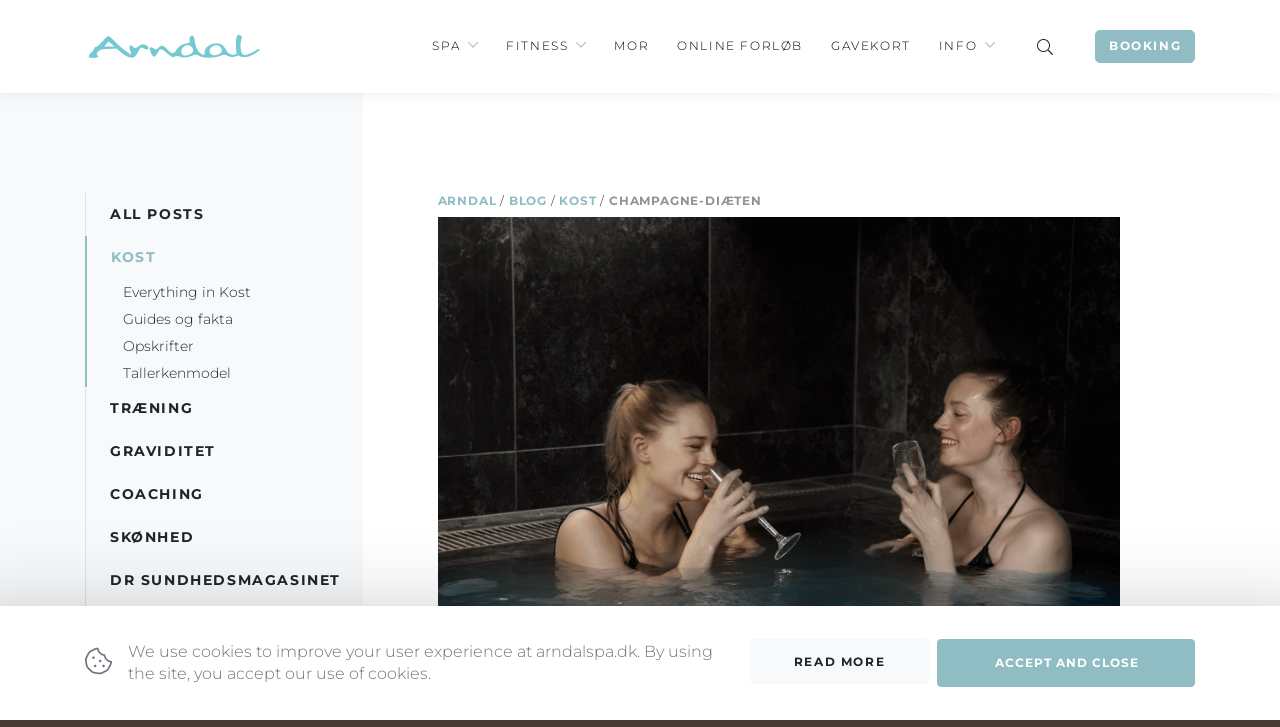

--- FILE ---
content_type: text/html; charset=UTF-8
request_url: https://arndalspa.dk/champagne-diaeten/
body_size: 20831
content:
<!doctype html>
<html lang="da-DK">
<head>

	<meta charset="utf-8">
	<meta name="viewport" content="width=device-width, initial-scale=1">

    <meta name='robots' content='index, follow, max-image-preview:large, max-snippet:-1, max-video-preview:-1' />
	<style>img:is([sizes="auto" i], [sizes^="auto," i]) { contain-intrinsic-size: 3000px 1500px }</style>
	
	<!-- This site is optimized with the Yoast SEO plugin v24.8 - https://yoast.com/wordpress/plugins/seo/ -->
	<title>Champagne-diæten - Arndal Spa</title>
	<meta name="description" content="Læs mere om Champagne-diæten og Arndal Spa; en lille oase i hjertet af København." />
	<link rel="canonical" href="https://arndalspa.dk/champagne-diaeten/" />
	<meta property="og:locale" content="da_DK" />
	<meta property="og:type" content="article" />
	<meta property="og:title" content="Champagne-diæten - Arndal Spa" />
	<meta property="og:description" content="Læs mere om Champagne-diæten og Arndal Spa; en lille oase i hjertet af København." />
	<meta property="og:url" content="https://arndalspa.dk/champagne-diaeten/" />
	<meta property="og:site_name" content="Arndal Spa" />
	<meta property="article:published_time" content="2013-12-17T23:00:00+00:00" />
	<meta property="article:modified_time" content="2023-04-08T11:43:32+00:00" />
	<meta property="og:image" content="https://arndalspa.dk/wp-content/uploads/2019/11/arndal-sparkling-joy-wellness-for-to-1.png" />
	<meta property="og:image:width" content="1990" />
	<meta property="og:image:height" content="1332" />
	<meta property="og:image:type" content="image/png" />
	<meta name="author" content="mikkeltschentscher" />
	<meta name="twitter:card" content="summary_large_image" />
	<meta name="twitter:label1" content="Skrevet af" />
	<meta name="twitter:data1" content="mikkeltschentscher" />
	<meta name="twitter:label2" content="Estimeret læsetid" />
	<meta name="twitter:data2" content="1 minut" />
	<script type="application/ld+json" class="yoast-schema-graph">{"@context":"https://schema.org","@graph":[{"@type":"Article","@id":"https://arndalspa.dk/champagne-diaeten/#article","isPartOf":{"@id":"https://arndalspa.dk/champagne-diaeten/"},"author":{"name":"mikkeltschentscher","@id":"https://arndalspa.dk/#/schema/person/47c4feafe30d0d14c28e958d0c44ed4b"},"headline":"Champagne-diæten","datePublished":"2013-12-17T23:00:00+00:00","dateModified":"2023-04-08T11:43:32+00:00","mainEntityOfPage":{"@id":"https://arndalspa.dk/champagne-diaeten/"},"wordCount":162,"commentCount":0,"publisher":{"@id":"https://arndalspa.dk/#organization"},"image":{"@id":"https://arndalspa.dk/champagne-diaeten/#primaryimage"},"thumbnailUrl":"https://arndalspa.dk/wp-content/uploads/2019/11/arndal-sparkling-joy-wellness-for-to-1.png","articleSection":["Kost"],"inLanguage":"da-DK","potentialAction":[{"@type":"CommentAction","name":"Comment","target":["https://arndalspa.dk/champagne-diaeten/#respond"]}]},{"@type":"WebPage","@id":"https://arndalspa.dk/champagne-diaeten/","url":"https://arndalspa.dk/champagne-diaeten/","name":"Champagne-diæten - Arndal Spa","isPartOf":{"@id":"https://arndalspa.dk/#website"},"primaryImageOfPage":{"@id":"https://arndalspa.dk/champagne-diaeten/#primaryimage"},"image":{"@id":"https://arndalspa.dk/champagne-diaeten/#primaryimage"},"thumbnailUrl":"https://arndalspa.dk/wp-content/uploads/2019/11/arndal-sparkling-joy-wellness-for-to-1.png","datePublished":"2013-12-17T23:00:00+00:00","dateModified":"2023-04-08T11:43:32+00:00","description":"Læs mere om Champagne-diæten og Arndal Spa; en lille oase i hjertet af København.","breadcrumb":{"@id":"https://arndalspa.dk/champagne-diaeten/#breadcrumb"},"inLanguage":"da-DK","potentialAction":[{"@type":"ReadAction","target":["https://arndalspa.dk/champagne-diaeten/"]}]},{"@type":"ImageObject","inLanguage":"da-DK","@id":"https://arndalspa.dk/champagne-diaeten/#primaryimage","url":"https://arndalspa.dk/wp-content/uploads/2019/11/arndal-sparkling-joy-wellness-for-to-1.png","contentUrl":"https://arndalspa.dk/wp-content/uploads/2019/11/arndal-sparkling-joy-wellness-for-to-1.png","width":1990,"height":1332},{"@type":"BreadcrumbList","@id":"https://arndalspa.dk/champagne-diaeten/#breadcrumb","itemListElement":[{"@type":"ListItem","position":1,"name":"Arndal","item":"https://arndalspa.dk/"},{"@type":"ListItem","position":2,"name":"Blog","item":"https://arndalspa.dk/blog/"},{"@type":"ListItem","position":3,"name":"Kost","item":"https://arndalspa.dk/kategori/kost/"},{"@type":"ListItem","position":4,"name":"Champagne-diæten"}]},{"@type":"WebSite","@id":"https://arndalspa.dk/#website","url":"https://arndalspa.dk/","name":"Arndal Spa","description":"En oase i hjertet af København","publisher":{"@id":"https://arndalspa.dk/#organization"},"potentialAction":[{"@type":"SearchAction","target":{"@type":"EntryPoint","urlTemplate":"https://arndalspa.dk/?s={search_term_string}"},"query-input":{"@type":"PropertyValueSpecification","valueRequired":true,"valueName":"search_term_string"}}],"inLanguage":"da-DK"},{"@type":"Organization","@id":"https://arndalspa.dk/#organization","name":"Arndal Spa","url":"https://arndalspa.dk/","logo":{"@type":"ImageObject","inLanguage":"da-DK","@id":"https://arndalspa.dk/#/schema/logo/image/","url":"https://arndalspa.dk/wp-content/uploads/2019/11/arndal-spa-fitness-facade-10-scaled.jpg","contentUrl":"https://arndalspa.dk/wp-content/uploads/2019/11/arndal-spa-fitness-facade-10-scaled.jpg","width":2560,"height":1828,"caption":"Arndal Spa"},"image":{"@id":"https://arndalspa.dk/#/schema/logo/image/"}},{"@type":"Person","@id":"https://arndalspa.dk/#/schema/person/47c4feafe30d0d14c28e958d0c44ed4b","name":"mikkeltschentscher","image":{"@type":"ImageObject","inLanguage":"da-DK","@id":"https://arndalspa.dk/#/schema/person/image/","url":"https://secure.gravatar.com/avatar/ceba95279b935953a9ee866d35ffc01a?s=96&d=mm&r=g","contentUrl":"https://secure.gravatar.com/avatar/ceba95279b935953a9ee866d35ffc01a?s=96&d=mm&r=g","caption":"mikkeltschentscher"}}]}</script>
	<!-- / Yoast SEO plugin. -->


<link rel='dns-prefetch' href='//www.googletagmanager.com' />
<link rel='stylesheet' id='wp-block-library-css' href='https://arndalspa.dk/wp-includes/css/dist/block-library/style.min.css?ver=6.7.4' type='text/css' media='all' />
<style id='classic-theme-styles-inline-css' type='text/css'>
/*! This file is auto-generated */
.wp-block-button__link{color:#fff;background-color:#32373c;border-radius:9999px;box-shadow:none;text-decoration:none;padding:calc(.667em + 2px) calc(1.333em + 2px);font-size:1.125em}.wp-block-file__button{background:#32373c;color:#fff;text-decoration:none}
</style>
<style id='global-styles-inline-css' type='text/css'>
:root{--wp--preset--aspect-ratio--square: 1;--wp--preset--aspect-ratio--4-3: 4/3;--wp--preset--aspect-ratio--3-4: 3/4;--wp--preset--aspect-ratio--3-2: 3/2;--wp--preset--aspect-ratio--2-3: 2/3;--wp--preset--aspect-ratio--16-9: 16/9;--wp--preset--aspect-ratio--9-16: 9/16;--wp--preset--color--black: #000000;--wp--preset--color--cyan-bluish-gray: #abb8c3;--wp--preset--color--white: #ffffff;--wp--preset--color--pale-pink: #f78da7;--wp--preset--color--vivid-red: #cf2e2e;--wp--preset--color--luminous-vivid-orange: #ff6900;--wp--preset--color--luminous-vivid-amber: #fcb900;--wp--preset--color--light-green-cyan: #7bdcb5;--wp--preset--color--vivid-green-cyan: #00d084;--wp--preset--color--pale-cyan-blue: #8ed1fc;--wp--preset--color--vivid-cyan-blue: #0693e3;--wp--preset--color--vivid-purple: #9b51e0;--wp--preset--color--primary: #90bcc3;--wp--preset--color--secondary: #493c37;--wp--preset--gradient--vivid-cyan-blue-to-vivid-purple: linear-gradient(135deg,rgba(6,147,227,1) 0%,rgb(155,81,224) 100%);--wp--preset--gradient--light-green-cyan-to-vivid-green-cyan: linear-gradient(135deg,rgb(122,220,180) 0%,rgb(0,208,130) 100%);--wp--preset--gradient--luminous-vivid-amber-to-luminous-vivid-orange: linear-gradient(135deg,rgba(252,185,0,1) 0%,rgba(255,105,0,1) 100%);--wp--preset--gradient--luminous-vivid-orange-to-vivid-red: linear-gradient(135deg,rgba(255,105,0,1) 0%,rgb(207,46,46) 100%);--wp--preset--gradient--very-light-gray-to-cyan-bluish-gray: linear-gradient(135deg,rgb(238,238,238) 0%,rgb(169,184,195) 100%);--wp--preset--gradient--cool-to-warm-spectrum: linear-gradient(135deg,rgb(74,234,220) 0%,rgb(151,120,209) 20%,rgb(207,42,186) 40%,rgb(238,44,130) 60%,rgb(251,105,98) 80%,rgb(254,248,76) 100%);--wp--preset--gradient--blush-light-purple: linear-gradient(135deg,rgb(255,206,236) 0%,rgb(152,150,240) 100%);--wp--preset--gradient--blush-bordeaux: linear-gradient(135deg,rgb(254,205,165) 0%,rgb(254,45,45) 50%,rgb(107,0,62) 100%);--wp--preset--gradient--luminous-dusk: linear-gradient(135deg,rgb(255,203,112) 0%,rgb(199,81,192) 50%,rgb(65,88,208) 100%);--wp--preset--gradient--pale-ocean: linear-gradient(135deg,rgb(255,245,203) 0%,rgb(182,227,212) 50%,rgb(51,167,181) 100%);--wp--preset--gradient--electric-grass: linear-gradient(135deg,rgb(202,248,128) 0%,rgb(113,206,126) 100%);--wp--preset--gradient--midnight: linear-gradient(135deg,rgb(2,3,129) 0%,rgb(40,116,252) 100%);--wp--preset--font-size--small: 13px;--wp--preset--font-size--medium: 20px;--wp--preset--font-size--large: 36px;--wp--preset--font-size--x-large: 42px;--wp--preset--font-size--normal: 16px;--wp--preset--spacing--20: 0.44rem;--wp--preset--spacing--30: 0.67rem;--wp--preset--spacing--40: 1rem;--wp--preset--spacing--50: 1.5rem;--wp--preset--spacing--60: 2.25rem;--wp--preset--spacing--70: 3.38rem;--wp--preset--spacing--80: 5.06rem;--wp--preset--shadow--natural: 6px 6px 9px rgba(0, 0, 0, 0.2);--wp--preset--shadow--deep: 12px 12px 50px rgba(0, 0, 0, 0.4);--wp--preset--shadow--sharp: 6px 6px 0px rgba(0, 0, 0, 0.2);--wp--preset--shadow--outlined: 6px 6px 0px -3px rgba(255, 255, 255, 1), 6px 6px rgba(0, 0, 0, 1);--wp--preset--shadow--crisp: 6px 6px 0px rgba(0, 0, 0, 1);}:where(.is-layout-flex){gap: 0.5em;}:where(.is-layout-grid){gap: 0.5em;}body .is-layout-flex{display: flex;}.is-layout-flex{flex-wrap: wrap;align-items: center;}.is-layout-flex > :is(*, div){margin: 0;}body .is-layout-grid{display: grid;}.is-layout-grid > :is(*, div){margin: 0;}:where(.wp-block-columns.is-layout-flex){gap: 2em;}:where(.wp-block-columns.is-layout-grid){gap: 2em;}:where(.wp-block-post-template.is-layout-flex){gap: 1.25em;}:where(.wp-block-post-template.is-layout-grid){gap: 1.25em;}.has-black-color{color: var(--wp--preset--color--black) !important;}.has-cyan-bluish-gray-color{color: var(--wp--preset--color--cyan-bluish-gray) !important;}.has-white-color{color: var(--wp--preset--color--white) !important;}.has-pale-pink-color{color: var(--wp--preset--color--pale-pink) !important;}.has-vivid-red-color{color: var(--wp--preset--color--vivid-red) !important;}.has-luminous-vivid-orange-color{color: var(--wp--preset--color--luminous-vivid-orange) !important;}.has-luminous-vivid-amber-color{color: var(--wp--preset--color--luminous-vivid-amber) !important;}.has-light-green-cyan-color{color: var(--wp--preset--color--light-green-cyan) !important;}.has-vivid-green-cyan-color{color: var(--wp--preset--color--vivid-green-cyan) !important;}.has-pale-cyan-blue-color{color: var(--wp--preset--color--pale-cyan-blue) !important;}.has-vivid-cyan-blue-color{color: var(--wp--preset--color--vivid-cyan-blue) !important;}.has-vivid-purple-color{color: var(--wp--preset--color--vivid-purple) !important;}.has-black-background-color{background-color: var(--wp--preset--color--black) !important;}.has-cyan-bluish-gray-background-color{background-color: var(--wp--preset--color--cyan-bluish-gray) !important;}.has-white-background-color{background-color: var(--wp--preset--color--white) !important;}.has-pale-pink-background-color{background-color: var(--wp--preset--color--pale-pink) !important;}.has-vivid-red-background-color{background-color: var(--wp--preset--color--vivid-red) !important;}.has-luminous-vivid-orange-background-color{background-color: var(--wp--preset--color--luminous-vivid-orange) !important;}.has-luminous-vivid-amber-background-color{background-color: var(--wp--preset--color--luminous-vivid-amber) !important;}.has-light-green-cyan-background-color{background-color: var(--wp--preset--color--light-green-cyan) !important;}.has-vivid-green-cyan-background-color{background-color: var(--wp--preset--color--vivid-green-cyan) !important;}.has-pale-cyan-blue-background-color{background-color: var(--wp--preset--color--pale-cyan-blue) !important;}.has-vivid-cyan-blue-background-color{background-color: var(--wp--preset--color--vivid-cyan-blue) !important;}.has-vivid-purple-background-color{background-color: var(--wp--preset--color--vivid-purple) !important;}.has-black-border-color{border-color: var(--wp--preset--color--black) !important;}.has-cyan-bluish-gray-border-color{border-color: var(--wp--preset--color--cyan-bluish-gray) !important;}.has-white-border-color{border-color: var(--wp--preset--color--white) !important;}.has-pale-pink-border-color{border-color: var(--wp--preset--color--pale-pink) !important;}.has-vivid-red-border-color{border-color: var(--wp--preset--color--vivid-red) !important;}.has-luminous-vivid-orange-border-color{border-color: var(--wp--preset--color--luminous-vivid-orange) !important;}.has-luminous-vivid-amber-border-color{border-color: var(--wp--preset--color--luminous-vivid-amber) !important;}.has-light-green-cyan-border-color{border-color: var(--wp--preset--color--light-green-cyan) !important;}.has-vivid-green-cyan-border-color{border-color: var(--wp--preset--color--vivid-green-cyan) !important;}.has-pale-cyan-blue-border-color{border-color: var(--wp--preset--color--pale-cyan-blue) !important;}.has-vivid-cyan-blue-border-color{border-color: var(--wp--preset--color--vivid-cyan-blue) !important;}.has-vivid-purple-border-color{border-color: var(--wp--preset--color--vivid-purple) !important;}.has-vivid-cyan-blue-to-vivid-purple-gradient-background{background: var(--wp--preset--gradient--vivid-cyan-blue-to-vivid-purple) !important;}.has-light-green-cyan-to-vivid-green-cyan-gradient-background{background: var(--wp--preset--gradient--light-green-cyan-to-vivid-green-cyan) !important;}.has-luminous-vivid-amber-to-luminous-vivid-orange-gradient-background{background: var(--wp--preset--gradient--luminous-vivid-amber-to-luminous-vivid-orange) !important;}.has-luminous-vivid-orange-to-vivid-red-gradient-background{background: var(--wp--preset--gradient--luminous-vivid-orange-to-vivid-red) !important;}.has-very-light-gray-to-cyan-bluish-gray-gradient-background{background: var(--wp--preset--gradient--very-light-gray-to-cyan-bluish-gray) !important;}.has-cool-to-warm-spectrum-gradient-background{background: var(--wp--preset--gradient--cool-to-warm-spectrum) !important;}.has-blush-light-purple-gradient-background{background: var(--wp--preset--gradient--blush-light-purple) !important;}.has-blush-bordeaux-gradient-background{background: var(--wp--preset--gradient--blush-bordeaux) !important;}.has-luminous-dusk-gradient-background{background: var(--wp--preset--gradient--luminous-dusk) !important;}.has-pale-ocean-gradient-background{background: var(--wp--preset--gradient--pale-ocean) !important;}.has-electric-grass-gradient-background{background: var(--wp--preset--gradient--electric-grass) !important;}.has-midnight-gradient-background{background: var(--wp--preset--gradient--midnight) !important;}.has-small-font-size{font-size: var(--wp--preset--font-size--small) !important;}.has-medium-font-size{font-size: var(--wp--preset--font-size--medium) !important;}.has-large-font-size{font-size: var(--wp--preset--font-size--large) !important;}.has-x-large-font-size{font-size: var(--wp--preset--font-size--x-large) !important;}
:where(.wp-block-post-template.is-layout-flex){gap: 1.25em;}:where(.wp-block-post-template.is-layout-grid){gap: 1.25em;}
:where(.wp-block-columns.is-layout-flex){gap: 2em;}:where(.wp-block-columns.is-layout-grid){gap: 2em;}
:root :where(.wp-block-pullquote){font-size: 1.5em;line-height: 1.6;}
</style>
<link rel='stylesheet' id='wp-smart-crop-renderer-css' href='https://arndalspa.dk/wp-content/plugins/wp-smartcrop/css/image-renderer.css?ver=2.0.10' type='text/css' media='all' />
<link rel='stylesheet' id='main-css' href='https://arndalspa.dk/wp-content/themes/arndalspa-dk/dist/styles/main.min.css?ver=v1.1.22' type='text/css' media='all' />
<link rel='stylesheet' id='elementor-frontend-css' href='https://arndalspa.dk/wp-content/plugins/elementor/assets/css/frontend.min.css?ver=3.28.3' type='text/css' media='all' />
<link rel='stylesheet' id='widget-heading-css' href='https://arndalspa.dk/wp-content/plugins/elementor/assets/css/widget-heading.min.css?ver=3.28.3' type='text/css' media='all' />
<link rel='stylesheet' id='e-animation-fadeInUp-css' href='https://arndalspa.dk/wp-content/plugins/elementor/assets/lib/animations/styles/fadeInUp.min.css?ver=3.28.3' type='text/css' media='all' />
<link rel='stylesheet' id='widget-icon-box-css' href='https://arndalspa.dk/wp-content/plugins/elementor/assets/css/widget-icon-box.min.css?ver=3.28.3' type='text/css' media='all' />
<link rel='stylesheet' id='e-animation-fadeIn-css' href='https://arndalspa.dk/wp-content/plugins/elementor/assets/lib/animations/styles/fadeIn.min.css?ver=3.28.3' type='text/css' media='all' />
<link rel='stylesheet' id='e-popup-css' href='https://arndalspa.dk/wp-content/plugins/elementor-pro/assets/css/conditionals/popup.min.css?ver=3.28.2' type='text/css' media='all' />
<link rel='stylesheet' id='elementor-post-23030-css' href='https://arndalspa.dk/wp-content/uploads/elementor/css/post-23030.css?ver=1762121847' type='text/css' media='all' />
<link rel='stylesheet' id='elementor-post-24470-css' href='https://arndalspa.dk/wp-content/uploads/elementor/css/post-24470.css?ver=1762121847' type='text/css' media='all' />
<link rel='stylesheet' id='elementor-post-24428-css' href='https://arndalspa.dk/wp-content/uploads/elementor/css/post-24428.css?ver=1762121847' type='text/css' media='all' />
<style id='akismet-widget-style-inline-css' type='text/css'>

			.a-stats {
				--akismet-color-mid-green: #357b49;
				--akismet-color-white: #fff;
				--akismet-color-light-grey: #f6f7f7;

				max-width: 350px;
				width: auto;
			}

			.a-stats * {
				all: unset;
				box-sizing: border-box;
			}

			.a-stats strong {
				font-weight: 600;
			}

			.a-stats a.a-stats__link,
			.a-stats a.a-stats__link:visited,
			.a-stats a.a-stats__link:active {
				background: var(--akismet-color-mid-green);
				border: none;
				box-shadow: none;
				border-radius: 8px;
				color: var(--akismet-color-white);
				cursor: pointer;
				display: block;
				font-family: -apple-system, BlinkMacSystemFont, 'Segoe UI', 'Roboto', 'Oxygen-Sans', 'Ubuntu', 'Cantarell', 'Helvetica Neue', sans-serif;
				font-weight: 500;
				padding: 12px;
				text-align: center;
				text-decoration: none;
				transition: all 0.2s ease;
			}

			/* Extra specificity to deal with TwentyTwentyOne focus style */
			.widget .a-stats a.a-stats__link:focus {
				background: var(--akismet-color-mid-green);
				color: var(--akismet-color-white);
				text-decoration: none;
			}

			.a-stats a.a-stats__link:hover {
				filter: brightness(110%);
				box-shadow: 0 4px 12px rgba(0, 0, 0, 0.06), 0 0 2px rgba(0, 0, 0, 0.16);
			}

			.a-stats .count {
				color: var(--akismet-color-white);
				display: block;
				font-size: 1.5em;
				line-height: 1.4;
				padding: 0 13px;
				white-space: nowrap;
			}
		
</style>
<link rel='stylesheet' id='elementor-gf-local-montserrat-css' href='https://arndalspa.dk/wp-content/uploads/elementor/google-fonts/css/montserrat.css?ver=1743581787' type='text/css' media='all' />
<link rel='stylesheet' id='elementor-gf-local-roboto-css' href='https://arndalspa.dk/wp-content/uploads/elementor/google-fonts/css/roboto.css?ver=1743581789' type='text/css' media='all' />
<link rel='stylesheet' id='elementor-gf-local-lato-css' href='https://arndalspa.dk/wp-content/uploads/elementor/google-fonts/css/lato.css?ver=1743581790' type='text/css' media='all' />
<link rel='stylesheet' id='elementor-gf-local-poppins-css' href='https://arndalspa.dk/wp-content/uploads/elementor/google-fonts/css/poppins.css?ver=1743581790' type='text/css' media='all' />

<!-- Google tag (gtag.js) snippet added by Site Kit -->
<!-- Google Analytics-snippet tilføjet af Site Kit -->
<script type="e4be55ff57f1952c37c5176e-text/javascript" src="https://www.googletagmanager.com/gtag/js?id=GT-PBNTRFX3" id="google_gtagjs-js" async></script>
<script type="e4be55ff57f1952c37c5176e-text/javascript" id="google_gtagjs-js-after">
/* <![CDATA[ */
window.dataLayer = window.dataLayer || [];function gtag(){dataLayer.push(arguments);}
gtag("set","linker",{"domains":["arndalspa.dk"]});
gtag("js", new Date());
gtag("set", "developer_id.dZTNiMT", true);
gtag("config", "GT-PBNTRFX3");
 window._googlesitekit = window._googlesitekit || {}; window._googlesitekit.throttledEvents = []; window._googlesitekit.gtagEvent = (name, data) => { var key = JSON.stringify( { name, data } ); if ( !! window._googlesitekit.throttledEvents[ key ] ) { return; } window._googlesitekit.throttledEvents[ key ] = true; setTimeout( () => { delete window._googlesitekit.throttledEvents[ key ]; }, 5 ); gtag( "event", name, { ...data, event_source: "site-kit" } ); }; 
/* ]]> */
</script>
<meta name="generator" content="Site Kit by Google 1.170.0" /><meta name="generator" content="Elementor 3.28.3; features: e_font_icon_svg, additional_custom_breakpoints, e_local_google_fonts; settings: css_print_method-external, google_font-enabled, font_display-swap">
			<style>
				.e-con.e-parent:nth-of-type(n+4):not(.e-lazyloaded):not(.e-no-lazyload),
				.e-con.e-parent:nth-of-type(n+4):not(.e-lazyloaded):not(.e-no-lazyload) * {
					background-image: none !important;
				}
				@media screen and (max-height: 1024px) {
					.e-con.e-parent:nth-of-type(n+3):not(.e-lazyloaded):not(.e-no-lazyload),
					.e-con.e-parent:nth-of-type(n+3):not(.e-lazyloaded):not(.e-no-lazyload) * {
						background-image: none !important;
					}
				}
				@media screen and (max-height: 640px) {
					.e-con.e-parent:nth-of-type(n+2):not(.e-lazyloaded):not(.e-no-lazyload),
					.e-con.e-parent:nth-of-type(n+2):not(.e-lazyloaded):not(.e-no-lazyload) * {
						background-image: none !important;
					}
				}
			</style>
			<link href="https://res.cloudinary.com/bonzer/raw/upload/v1554309155/ppicon.css" rel="stylesheet">
<div class="ppicon">
    <a href="https://arndalspa.dk/information/betingelser/">
        <img src="data:image/svg+xml,%3Csvg%20xmlns='http://www.w3.org/2000/svg'%20viewBox='0%200%200%200'%3E%3C/svg%3E" style="padding-bottom: 5px; width:17px; height:auto" alt="Privatlivspolitik" data-lazy-src="https://res.cloudinary.com/bonzer/image/upload/v1554308967/iconbig.png"><noscript><img src="https://res.cloudinary.com/bonzer/image/upload/v1554308967/iconbig.png" style="padding-bottom: 5px; width:17px; height:auto" alt="Privatlivspolitik"></noscript>
    </a>
</div><link rel="icon" href="https://arndalspa.dk/wp-content/uploads/2020/06/cropped-favicon-32x32.png" sizes="32x32" />
<link rel="icon" href="https://arndalspa.dk/wp-content/uploads/2020/06/cropped-favicon-192x192.png" sizes="192x192" />
<link rel="apple-touch-icon" href="https://arndalspa.dk/wp-content/uploads/2020/06/cropped-favicon-180x180.png" />
<meta name="msapplication-TileImage" content="https://arndalspa.dk/wp-content/uploads/2020/06/cropped-favicon-270x270.png" />
		<style type="text/css" id="wp-custom-css">
			.nav--sidebar {
	padding-bottom: 3rem;
}

.wp-block-button__link {
	background: #90bcc3;
	border-radius: 3px;
	text-transform: uppercase;
	font-family: Montserrat,-apple-system,BlinkMacSystemFont,Segoe UI,Roboto,Helvetica Neue,Arial,Noto Sans,sans-serif;
	text-transform: uppercase;
	font-size: .875rem;
	letter-spacing: .1rem;
	font-weight: 700;
}

.wp-block-button__link:hover{
	background: #90bcc3;
	text-decoration: none;
	opacity: 0.8;
}

html .alert.alert-site-notice {
	background-color: #ffba00f5;
		border-color: #ffba00f5;
	color: #000;
}

/** Start Block Kit CSS: 135-3-c665d4805631b9a8bf464e65129b2f58 **/

.envato-block__preview{overflow: visible;}

/** End Block Kit CSS: 135-3-c665d4805631b9a8bf464e65129b2f58 **/



/** Start Block Kit CSS: 72-3-34d2cc762876498c8f6be5405a48e6e2 **/

.envato-block__preview{overflow: visible;}

/*Kit 69 Custom Styling for buttons */
.envato-kit-69-slide-btn .elementor-button,
.envato-kit-69-cta-btn .elementor-button,
.envato-kit-69-flip-btn .elementor-button{
	border-left: 0px !important;
	border-bottom: 0px !important;
	border-right: 0px !important;
	padding: 15px 0 0 !important;
}
.envato-kit-69-slide-btn .elementor-slide-button:hover,
.envato-kit-69-cta-btn .elementor-button:hover,
.envato-kit-69-flip-btn .elementor-button:hover{
	margin-bottom: 20px;
}
.envato-kit-69-menu .elementor-nav-menu--main a:hover{
	margin-top: -7px;
	padding-top: 4px;
	border-bottom: 1px solid #FFF;
}
/* Fix menu dropdown width */
.envato-kit-69-menu .elementor-nav-menu--dropdown{
	width: 100% !important;
}

/** End Block Kit CSS: 72-3-34d2cc762876498c8f6be5405a48e6e2 **/



/** Start Block Kit CSS: 71-3-d415519effd9e11f35d2438c58ea7ebf **/

.envato-block__preview{overflow: visible;}

/** End Block Kit CSS: 71-3-d415519effd9e11f35d2438c58ea7ebf **/



/** Start Block Kit CSS: 143-3-7969bb877702491bc5ca272e536ada9d **/

.envato-block__preview{overflow: visible;}
/* Material Button Click Effect */
.envato-kit-140-material-hit .menu-item a,
.envato-kit-140-material-button .elementor-button{
  background-position: center;
  transition: background 0.8s;
}
.envato-kit-140-material-hit .menu-item a:hover,
.envato-kit-140-material-button .elementor-button:hover{
  background: radial-gradient(circle, transparent 1%, #fff 1%) center/15000%;
}
.envato-kit-140-material-hit .menu-item a:active,
.envato-kit-140-material-button .elementor-button:active{
  background-color: #FFF;
  background-size: 100%;
  transition: background 0s;
}

/* Field Shadow */
.envato-kit-140-big-shadow-form .elementor-field-textual{
	box-shadow: 0 20px 30px rgba(0,0,0, .05);
}

/* FAQ */
.envato-kit-140-faq .elementor-accordion .elementor-accordion-item{
	border-width: 0 0 1px !important;
}

/* Scrollable Columns */
.envato-kit-140-scrollable{
	 height: 100%;
   overflow: auto;
   overflow-x: hidden;
}

/* ImageBox: No Space */
.envato-kit-140-imagebox-nospace:hover{
	transform: scale(1.1);
	transition: all 0.3s;
}
.envato-kit-140-imagebox-nospace figure{
	line-height: 0;
}

.envato-kit-140-slide .elementor-slide-content{
	background: #FFF;
	margin-left: -60px;
	padding: 1em;
}
.envato-kit-140-carousel .slick-active:not(.slick-current)  img{
	padding: 20px !important;
	transition: all .9s;
}

/** End Block Kit CSS: 143-3-7969bb877702491bc5ca272e536ada9d **/



/** Start Block Kit CSS: 33-3-f2d4515681d0cdeb2a000d0405e47669 **/

.envato-kit-30-phone-overlay {
	position: absolute !important;
	display: block !important;
	top: 0%;
	left: 0%;
	right: 0%;
	margin: auto;
	z-index: 1;
}
.envato-kit-30-div-rotate{
	transform: rotate(90deg);
}

/** End Block Kit CSS: 33-3-f2d4515681d0cdeb2a000d0405e47669 **/



/** Start Block Kit CSS: 136-3-fc37602abad173a9d9d95d89bbe6bb80 **/

.envato-block__preview{overflow: visible !important;}

/** End Block Kit CSS: 136-3-fc37602abad173a9d9d95d89bbe6bb80 **/



/** Start Block Kit CSS: 105-3-0fb64e69c49a8e10692d28840c54ef95 **/

.envato-kit-102-phone-overlay {
	position: absolute !important;
	display: block !important;
	top: 0%;
	left: 0%;
	right: 0%;
	margin: auto;
	z-index: 1;
}

/** End Block Kit CSS: 105-3-0fb64e69c49a8e10692d28840c54ef95 **/

body.elementor-page-template-full-width header {
    display: block !important;
    position: relative;
    z-index: 9999;
}		</style>
		
		<script type="e4be55ff57f1952c37c5176e-text/javascript">
			(function(w,d,s,l,i){w[l]=w[l]||[];w[l].push({'gtm.start':
			new Date().getTime(),event:'gtm.js'});var f=d.getElementsByTagName(s)[0],
			j=d.createElement(s),dl=l!='dataLayer'?'&l='+l:'';j.async=true;j.src=
			'https://www.googletagmanager.com/gtm.js?id='+i+dl;f.parentNode.insertBefore(j,f);
			})(window,document,'script','dataLayer','GTM-WM22Q4S');
		</script>

	<noscript><style id="rocket-lazyload-nojs-css">.rll-youtube-player, [data-lazy-src]{display:none !important;}</style></noscript>
</head>
<body class="post-template-default single single-post postid-3142 single-format-standard page elementor-default elementor-kit-23030">


	
	

<header id="page-header" class="page__header d-print-none" role="header">

	<div class="container">

		<nav class="navbar navbar-expand-lg navbar-light" role="navigation">

			<a class="navbar-brand order-lg-1 js-gtm-navbar-brand mr-0 mr-md-2" href="https://arndalspa.dk" title="Arndal Spa">
				<svg class="navbar-brand-svg pr-2 pr-md-0" width="150" height="25" aria-hidden="true" role="img" focusable="false" viewBox="0 0 260 35" xmlns="http://www.w3.org/2000/svg"><path fill="#75c9d2" d="M227.45 0h1.37c1.88 1.02 4.99 2.02 4.07 4.82-2.07 6.22-2.16 12.89-1.09 19.31.59 2.96 2.6 6.67 6.18 6.12 6.93-1.54 13.33-4.91 18.98-9.15.82.95 1.83 1.4 3.04 1.33v1.19c-.5.05-1.5.14-2 .18-3.83 3.86-8.89 6.23-13.91 8.14-5.25 1.97-11.42 2.07-16.16-1.24-3.82 1.35-7.83 3.43-11.97 2.11-3.99-.68-7.63-4.67-11.79-2.59-5.12 2.23-10.6 3.55-16.18 3.75-5.92.18-12.22.47-17.66-2.3-2.57-1.24-5.49-2.63-8.37-1.46-4.84 1.65-9.7 3.82-14.95 3.52-3.55.25-6.66-1.67-10.02-2.34-2.83.46-5.77 2.9-8.58 1.12-5.25-2.94-8.78-8.35-14.42-10.69-3.03-1.13-4.63 2.24-5.74 4.4-1.55 2.48-2.85 6.09-6.09 6.64-2.59-2.19-4.01-5.43-5.31-8.48-.55-1.87-1.59-5.09 1.05-5.78 2.72.18 4.62 2.57 7.06 3.58 2.99-1.13 4.9-3.87 7.5-5.6 2.42-1.05 4.86.81 6.71 2.2 3.47 2.58 5.55 6.99 9.83 8.41 2.83.96 4.9-1.63 6.23-3.72 2.32-3.75 5.54-6.99 9.58-8.85 3.36-1.79 7.42-1.27 10.75-3.13.27-3.28-1.73-8.42 2.47-9.9 2.35-1.32 3.96 1.56 4.25 3.52.97 6.07 1.81 12.37 5.08 17.72 2.18 3.54 5.56 7.19 10.08 6.96.22-2.78-.1-5.75 1.27-8.31 1.88-3.78 5.79-5.97 9.6-7.4 4.53-1.72 9.87-2.06 14.21.37 5.84 2.98 6.72 10.65 12.33 13.93 3.13 2.26 7.3 1.65 10.51-.13-1.41-6.97-1.41-14.15-.88-21.22.06-2.55 1.1-4.93 2.81-6.8l.16-.23m-78.27 16.21c-3.17 1.29-5.83 4.21-5.98 7.74-.37 2.55.31 5.86 3.15 6.65 3.81.83 7.75-.42 11.09-2.24 2.2-1.27 3.85-3.78 3.18-6.4-.92-4.94-6.91-7.95-11.44-5.75m42.13.28c-3 1.34-6.59 3.74-6.18 7.5-.35 3.34 2.72 6.16 5.88 6.46 2.98.3 5.97-.62 8.63-1.91 2.89-1.34 4.86-5.14 2.97-8.07-1.66-4.44-7.2-6.41-11.3-3.98zM17.86 17.75C23.7 12.83 28.44 6.7 34.19 1.65c3.02 1.13 5.26 3.51 7.48 5.75 7.92 8.4 16.68 16.19 26.67 22.06.53-4.49-3.57-8.67-2.08-13.06 3.28-1.59 5.26 2.36 7.8 3.58 3.87-.27 6.18-3.96 9.7-5.14 3.95-1.84 8.4.91 10.6 4.19.95 3.04-3.07 3.36-5 2.38-2.27-.94-4.91-3.56-7.21-1.17-3.24 3.84-4.43 9.24-8.36 12.54-3.62 2.05-8.31 1.23-11.79-.75-5.49-3.22-10.41-7.3-15.12-11.55-6.65.31-13.29.84-19.94 1.08-4.05.07-7.74 2.81-9.5 6.37-.31 2.12 2.36 2.98 2.53 5.02-4.55 1.78-9.99 2.48-14.52.26.17-5.03 5.29-7.59 8.14-11.14-1.56-3.1 2.07-3.91 4.27-4.32m11.11-.3c4.86.13 9.73.07 14.6.02-2.79-2.51-5.47-5.15-8.51-7.36-2.11 2.38-4.5 4.56-6.09 7.34z"/></svg>			</a>

			<div class="order-lg-3 ml-lg-2">

				<button class="btn btn--search js-gtm-btn-search-toggle" type="button" data-toggle="modal" data-target="#searchModal">
                    <svg class="svg-icon" width="16" height="16" aria-hidden="true" role="img" focusable="false" aria-hidden="true" focusable="false" data-prefix="fal" data-icon="search" class="svg-inline--fa fa-search fa-w-16" role="img" xmlns="http://www.w3.org/2000/svg" viewBox="0 0 512 512"><path fill="currentColor" d="M508.5 481.6l-129-129c-2.3-2.3-5.3-3.5-8.5-3.5h-10.3C395 312 416 262.5 416 208 416 93.1 322.9 0 208 0S0 93.1 0 208s93.1 208 208 208c54.5 0 104-21 141.1-55.2V371c0 3.2 1.3 6.2 3.5 8.5l129 129c4.7 4.7 12.3 4.7 17 0l9.9-9.9c4.7-4.7 4.7-12.3 0-17zM208 384c-97.3 0-176-78.7-176-176S110.7 32 208 32s176 78.7 176 176-78.7 176-176 176z"></path></svg>                </button>

									<a class="btn btn-primary btn-navbar ml-2 ml-lg-2 js-gtm-navbar-action" href="https://salonbook.one/?arndal#/" target="_blank">
						Booking					</a>
				
				<button class="ml-lg-3 navbar-toggler collapsed js-gtm-navbar-toggle" type="button" data-toggle="collapse" data-target="#navbar--primary" aria-controls="navbar--primary" aria-expanded="false" aria-label="Toggle navigation">
					<span class="icon-bar top-bar"></span>
					<span class="icon-bar middle-bar"></span>
					<span class="icon-bar bottom-bar"></span>
				</button>

			</div>

			<div id="navbar--primary" class="collapse navbar-collapse order-lg-2"><ul id="menu-primaer-navigation" class="nav navbar-nav ml-auto"><li itemscope="itemscope" itemtype="https://www.schema.org/SiteNavigationElement" id="menu-item-6299" class="menu-item menu-item-type-post_type_archive menu-item-object-treatment menu-item-has-children dropdown menu-item-6299 nav-item"><a title="Spa" href="https://arndalspa.dk/spa/" data-toggle="dropdown" aria-haspopup="true" aria-expanded="false" class="dropdown-toggle nav-link" id="menu-item-dropdown-6299">Spa</a>
<ul class="dropdown-menu" aria-labelledby="menu-item-dropdown-6299" role="menu">
	<li itemscope="itemscope" itemtype="https://www.schema.org/SiteNavigationElement" id="menu-item-6309" class="menu-item menu-item-type-post_type_archive menu-item-object-treatment menu-item-6309 nav-item"><a title="Alle spabehandlinger" href="https://arndalspa.dk/spa/" class="dropdown-item">Alle spabehandlinger</a></li>
	<li itemscope="itemscope" itemtype="https://www.schema.org/SiteNavigationElement" id="menu-item-6311" class="menu-item menu-item-type-taxonomy menu-item-object-treatment_category menu-item-6311 nav-item"><a title="Parbehandlinger" href="https://arndalspa.dk/spa/kategori/par/" class="dropdown-item">Parbehandlinger</a></li>
	<li itemscope="itemscope" itemtype="https://www.schema.org/SiteNavigationElement" id="menu-item-6307" class="menu-item menu-item-type-taxonomy menu-item-object-treatment_category menu-item-6307 nav-item"><a title="Massage" href="https://arndalspa.dk/spa/kategori/massage/" class="dropdown-item">Massage</a></li>
	<li itemscope="itemscope" itemtype="https://www.schema.org/SiteNavigationElement" id="menu-item-6310" class="menu-item menu-item-type-taxonomy menu-item-object-treatment_category menu-item-6310 nav-item"><a title="Kosmetolog" href="https://arndalspa.dk/spa/kategori/kosmetolog/" class="dropdown-item">Kosmetolog</a></li>
	<li itemscope="itemscope" itemtype="https://www.schema.org/SiteNavigationElement" id="menu-item-6455" class="menu-item menu-item-type-taxonomy menu-item-object-treatment_category menu-item-6455 nav-item"><a title="Spapakker" href="https://arndalspa.dk/spa/kategori/spapakker/" class="dropdown-item">Spapakker</a></li>
	<li itemscope="itemscope" itemtype="https://www.schema.org/SiteNavigationElement" id="menu-item-18715" class="menu-item menu-item-type-post_type menu-item-object-page menu-item-18715 nav-item"><a title="Gavekort til spa" href="https://arndalspa.dk/gavekort/" class="dropdown-item">Gavekort til spa</a></li>
	<li itemscope="itemscope" itemtype="https://www.schema.org/SiteNavigationElement" id="menu-item-20378" class="menu-item menu-item-type-post_type_archive menu-item-object-price menu-item-20378 nav-item"><a title="Prisliste" href="https://arndalspa.dk/priser/" class="dropdown-item">Prisliste</a></li>
	<li itemscope="itemscope" itemtype="https://www.schema.org/SiteNavigationElement" id="menu-item-6628" class="menu-item menu-item-type-post_type menu-item-object-page menu-item-6628 nav-item"><a title="Kampagne" href="https://arndalspa.dk/kampagner/" class="dropdown-item">Kampagne</a></li>
	<li itemscope="itemscope" itemtype="https://www.schema.org/SiteNavigationElement" id="menu-item-22629" class="menu-item menu-item-type-post_type menu-item-object-treatment menu-item-22629 nav-item"><a title="Ekstra til din behandling " href="https://arndalspa.dk/spa/ekstra-til-din-behandling/" class="dropdown-item">Ekstra til din behandling </a></li>
</ul>
</li>
<li itemscope="itemscope" itemtype="https://www.schema.org/SiteNavigationElement" id="menu-item-27196" class="menu-item menu-item-type-post_type menu-item-object-page menu-item-has-children dropdown menu-item-27196 nav-item"><a title="Fitness" href="https://arndalspa.dk/fitness-arndal/" data-toggle="dropdown" aria-haspopup="true" aria-expanded="false" class="dropdown-toggle nav-link" id="menu-item-dropdown-27196">Fitness</a>
<ul class="dropdown-menu" aria-labelledby="menu-item-dropdown-27196" role="menu">
	<li itemscope="itemscope" itemtype="https://www.schema.org/SiteNavigationElement" id="menu-item-27184" class="menu-item menu-item-type-post_type menu-item-object-page menu-item-27184 nav-item"><a title="Fitness Forside" href="https://arndalspa.dk/fitness-arndal/" class="dropdown-item">Fitness Forside</a></li>
	<li itemscope="itemscope" itemtype="https://www.schema.org/SiteNavigationElement" id="menu-item-27190" class="menu-item menu-item-type-post_type menu-item-object-page dropdown menu-item-27190 nav-item"><a title="Boot Camp" href="https://arndalspa.dk/fitness-arndal/boot-camp/" class="dropdown-item">Boot Camp</a></li>
	<li itemscope="itemscope" itemtype="https://www.schema.org/SiteNavigationElement" id="menu-item-27193" class="menu-item menu-item-type-post_type menu-item-object-page dropdown menu-item-27193 nav-item"><a title="Personlig træning" href="https://arndalspa.dk/fitness-arndal/personlig-traening-2/" class="dropdown-item">Personlig træning</a></li>
	<li itemscope="itemscope" itemtype="https://www.schema.org/SiteNavigationElement" id="menu-item-27188" class="menu-item menu-item-type-post_type menu-item-object-page menu-item-27188 nav-item"><a title="Medical Fitness" href="https://arndalspa.dk/fitness-arndal/medical-fitness/" class="dropdown-item">Medical Fitness</a></li>
	<li itemscope="itemscope" itemtype="https://www.schema.org/SiteNavigationElement" id="menu-item-27629" class="menu-item menu-item-type-post_type menu-item-object-page menu-item-27629 nav-item"><a title="Medical Fitness Forløb" href="https://arndalspa.dk/fitness-arndal/medical-fitness-forloeb/" class="dropdown-item">Medical Fitness Forløb</a></li>
	<li itemscope="itemscope" itemtype="https://www.schema.org/SiteNavigationElement" id="menu-item-27189" class="menu-item menu-item-type-post_type menu-item-object-page menu-item-27189 nav-item"><a title="Medlemsskab" href="https://arndalspa.dk/fitness-arndal/medlemsskab/" class="dropdown-item">Medlemsskab</a></li>
	<li itemscope="itemscope" itemtype="https://www.schema.org/SiteNavigationElement" id="menu-item-27185" class="menu-item menu-item-type-post_type menu-item-object-page dropdown menu-item-27185 nav-item"><a title="Kostvejledning" href="https://arndalspa.dk/fitness-arndal/kostvejledning/" class="dropdown-item">Kostvejledning</a></li>
	<li itemscope="itemscope" itemtype="https://www.schema.org/SiteNavigationElement" id="menu-item-27334" class="menu-item menu-item-type-post_type menu-item-object-page dropdown menu-item-27334 nav-item"><a title="Test &#038; Analyse" href="https://arndalspa.dk/fitness-arndal/test-analyse/" class="dropdown-item">Test &#038; Analyse</a></li>
	<li itemscope="itemscope" itemtype="https://www.schema.org/SiteNavigationElement" id="menu-item-27197" class="menu-item menu-item-type-custom menu-item-object-custom menu-item-27197 nav-item"><a title="Testimonials" href="https://arndalspa.dk/testimonials/" class="dropdown-item">Testimonials</a></li>
</ul>
</li>
<li itemscope="itemscope" itemtype="https://www.schema.org/SiteNavigationElement" id="menu-item-25171" class="menu-item menu-item-type-custom menu-item-object-custom menu-item-25171 nav-item"><a title="Mor" href="https://arndalspa.dk/gravid/" class="nav-link">Mor</a></li>
<li itemscope="itemscope" itemtype="https://www.schema.org/SiteNavigationElement" id="menu-item-25170" class="menu-item menu-item-type-post_type menu-item-object-page menu-item-25170 nav-item"><a title="Online Forløb" href="https://arndalspa.dk/online-forloeb/" class="nav-link">Online Forløb</a></li>
<li itemscope="itemscope" itemtype="https://www.schema.org/SiteNavigationElement" id="menu-item-6362" class="menu-item menu-item-type-post_type menu-item-object-page menu-item-6362 nav-item"><a title="Gavekort" href="https://arndalspa.dk/gavekort/" class="nav-link">Gavekort</a></li>
<li itemscope="itemscope" itemtype="https://www.schema.org/SiteNavigationElement" id="menu-item-6298" class="menu-item menu-item-type-post_type menu-item-object-page menu-item-has-children dropdown menu-item-6298 nav-item"><a title="Info" href="https://arndalspa.dk/om-os/" data-toggle="dropdown" aria-haspopup="true" aria-expanded="false" class="dropdown-toggle nav-link" id="menu-item-dropdown-6298">Info</a>
<ul class="dropdown-menu" aria-labelledby="menu-item-dropdown-6298" role="menu">
	<li itemscope="itemscope" itemtype="https://www.schema.org/SiteNavigationElement" id="menu-item-6341" class="menu-item menu-item-type-post_type menu-item-object-page menu-item-6341 nav-item"><a title="Om Arndal Spa" href="https://arndalspa.dk/om-os/" class="dropdown-item">Om Arndal Spa</a></li>
	<li itemscope="itemscope" itemtype="https://www.schema.org/SiteNavigationElement" id="menu-item-20377" class="menu-item menu-item-type-post_type_archive menu-item-object-price menu-item-20377 nav-item"><a title="Prisliste" href="https://arndalspa.dk/priser/" class="dropdown-item">Prisliste</a></li>
	<li itemscope="itemscope" itemtype="https://www.schema.org/SiteNavigationElement" id="menu-item-6344" class="menu-item menu-item-type-post_type menu-item-object-page menu-item-6344 nav-item"><a title="Kontakt" href="https://arndalspa.dk/kontakt/" class="dropdown-item">Kontakt</a></li>
	<li itemscope="itemscope" itemtype="https://www.schema.org/SiteNavigationElement" id="menu-item-20369" class="menu-item menu-item-type-post_type menu-item-object-page menu-item-20369 nav-item"><a title="Kampagne" href="https://arndalspa.dk/kampagner/" class="dropdown-item">Kampagne</a></li>
	<li itemscope="itemscope" itemtype="https://www.schema.org/SiteNavigationElement" id="menu-item-6343" class="menu-item menu-item-type-post_type menu-item-object-page menu-item-6343 nav-item"><a title="Åbningstider" href="https://arndalspa.dk/information/aabningstider/" class="dropdown-item">Åbningstider</a></li>
	<li itemscope="itemscope" itemtype="https://www.schema.org/SiteNavigationElement" id="menu-item-6358" class="menu-item menu-item-type-post_type menu-item-object-page menu-item-6358 nav-item"><a title="Praktisk information" href="https://arndalspa.dk/information/praktisk-info/" class="dropdown-item">Praktisk information</a></li>
	<li itemscope="itemscope" itemtype="https://www.schema.org/SiteNavigationElement" id="menu-item-19270" class="menu-item menu-item-type-post_type menu-item-object-page menu-item-19270 nav-item"><a title="Afbudspolitik" href="https://arndalspa.dk/information/afbudspolitik/" class="dropdown-item">Afbudspolitik</a></li>
	<li itemscope="itemscope" itemtype="https://www.schema.org/SiteNavigationElement" id="menu-item-6345" class="menu-item menu-item-type-post_type menu-item-object-page menu-item-6345 nav-item"><a title="Inden dit besøg" href="https://arndalspa.dk/information/husk/" class="dropdown-item">Inden dit besøg</a></li>
	<li itemscope="itemscope" itemtype="https://www.schema.org/SiteNavigationElement" id="menu-item-6571" class="menu-item menu-item-type-post_type menu-item-object-page menu-item-6571 nav-item"><a title="Medlemskab" href="https://arndalspa.dk/medlemskab/" class="dropdown-item">Medlemskab</a></li>
	<li itemscope="itemscope" itemtype="https://www.schema.org/SiteNavigationElement" id="menu-item-6642" class="menu-item menu-item-type-post_type menu-item-object-page menu-item-6642 nav-item"><a title="Bestil et gavekort" href="https://arndalspa.dk/gavekort/" class="dropdown-item">Bestil et gavekort</a></li>
	<li itemscope="itemscope" itemtype="https://www.schema.org/SiteNavigationElement" id="menu-item-6601" class="menu-item menu-item-type-post_type menu-item-object-page menu-item-6601 nav-item"><a title="Nyhedsbrev" href="https://arndalspa.dk/nyhedsbrev/" class="dropdown-item">Nyhedsbrev</a></li>
	<li itemscope="itemscope" itemtype="https://www.schema.org/SiteNavigationElement" id="menu-item-6314" class="menu-item menu-item-type-post_type menu-item-object-page current_page_parent menu-item-6314 nav-item"><a title="Blog" href="https://arndalspa.dk/blog/" class="dropdown-item">Blog</a></li>
	<li itemscope="itemscope" itemtype="https://www.schema.org/SiteNavigationElement" id="menu-item-6346" class="menu-item menu-item-type-post_type menu-item-object-page menu-item-privacy-policy menu-item-6346 nav-item"><a title="Betingelser &amp; Privatlivspolitik" href="https://arndalspa.dk/information/betingelser/" class="dropdown-item">Betingelser &#038; Privatlivspolitik</a></li>
</ul>
</li>
</ul></div>
		</div>

	</nav>

</header>

<aside class="video_modal" x-show="open" x-data="{ open: false, yt: false }" @video-modal.window="open = true; yt = $event.detail.yt" @keydown.window.escape="open = false; yt = false">
  <!--Overlay-->
  <div x-cloak 
    x-trap.noscroll="open"
	x-show="open"
    x-transition.opacity.duration.700ms
    class="video_modal_overlay">
    <!--Dialog-->
    <div class="video_modal_video" 
		x-cloak
		x-show="open"
		
		@click.away="open = false; yt = false;" 
		x-transition:enter="ease-out duration-300" 
		x-transition:enter-start="opacity-0 scale-90" 
		x-transition:enter-end="opacity-100 scale-100"
		x-transition:leave="ease-in duration-300"
		x-transition:leave-start="opacity-100 scale-100"
		x-transition:leave-end="opacity-0 scale-90">
		<div @click="open = false; yt = false;" >
			<span class="video_modal_button">
				<svg class="svg-icon" width="20" height="20" aria-hidden="true" role="img" focusable="false" xmlns="http://www.w3.org/2000/svg" width="11" height="11" fill="none" viewBox="0 0 11 11"><path fill="currentColor" d="M.8 5.36h4.36V1h1.26v4.36h4.38v1.26H6.42V11H5.16V6.62H.8V5.36Z"/></svg>			</span>
		</div>
		<div class="embed-responsive embed-responsive-16by9">
			<template x-if="yt">
				<iframe x-bind:src="`https://player.vimeo.com/video/${yt}?h=d633e70290&amp;badge=0&amp;autopause=0&amp;player_id=0&amp;autoplay=1&amp;app_id=58479&amp;byline=false&amp;title=false&amp;portrait=false&amp;speed=false`" frameborder="0" allow="autoplay; fullscreen; picture-in-picture" allowfullscreen style="position:absolute;top:0;left:0;width:100%;height:100%;" title="Kom indenfor hos Arndal Spa"></iframe>
			</template>
		</div>
    </div>
    <!--/Dialog -->
  </div><!-- /Overlay -->
</aside>

<main id="page-main" class="page__main" role="main">

	<section class="section section--content section--is-full py-0">

		<article class="container">
			<div class="row no-gutters">
				<div class="col-lg-8 col-xl-9 order-lg-2">

					<div class="main__article">

						<div class="row">
							<div class="col-12">
								<div class="breadcrumbs"><span><span><a href="https://arndalspa.dk/">Arndal</a></span> / <span><a href="https://arndalspa.dk/blog/">Blog</a></span> / <span><a href="https://arndalspa.dk/kategori/kost/">Kost</a></span> / <span class="breadcrumb_last" aria-current="page"><strong>Champagne-diæten</strong></span></span></div>							</div>
						</div>



						
								<div class="row mt-2">
									<div class="col-12">
										<figure class="card__img-wrapper">
											<img fetchpriority="high" width="800" height="560" src="data:image/svg+xml,%3Csvg%20xmlns='http://www.w3.org/2000/svg'%20viewBox='0%200%20800%20560'%3E%3C/svg%3E" class="card__img wp-post-image" alt="" decoding="async" data-lazy-src="https://arndalspa.dk/wp-content/uploads/2019/11/arndal-sparkling-joy-wellness-for-to-1-800x560.png" /><noscript><img fetchpriority="high" width="800" height="560" src="https://arndalspa.dk/wp-content/uploads/2019/11/arndal-sparkling-joy-wellness-for-to-1-800x560.png" class="card__img wp-post-image" alt="" decoding="async" /></noscript>										</figure>
									</div>
								</div>



								<div class="row mt-4">
									<div class="col-12">

										<h1 class="article__title">
											Champagne-diæten										</h1>

									</div>
								</div>

								<div class="row mt-1 mb-4">
									<div class="col-12 text-muted">
										By   on 18. december 2013									</div>
								</div>
								<p>Ja du læste rigtigt.</p>
<p>Stina Dannerfjord cand. scient i human ernæring har vitterligt udarbejdet en champagne diæt til mig &#8211; og kun for sjov naturligvis.</p>
<p>Det startede med at jeg i forbindelse med vores (for mig) omfattende flytning hele tiden har sagt, at når der kom mere luft i hverdagen, ville jeg begynde at drikke noget mere champagne. Efter en periode kun fyldt med arbejde, arbejde og arbejde (om mine dejlige børn). Men alt for lidt hygge og sjov.</p>
<p>Planen lyder som følger:</p>
<table border="1" cellspacing="0" cellpadding="0">
<tbody>
<tr>
<td valign="top" width="55"><b>&nbsp;</b><b>&nbsp;</b></p>
<p><b>Morgen</b></td>
<td valign="top" width="434">1 glas Champagne, 5 stk. blinis med kaviar eller stenbiderrogn</p>
<p align="center">Eller</p>
<p>1 glas Champagne, 1 stk. omelet af 1 æg og 2 bæger æggehvider med spinat pyntet med sorte kaviar</p>
<p>&nbsp;</td>
</tr>
<tr>
<td valign="top" width="55"><b>&nbsp;</b><b>Frokost</b></td>
<td valign="top" width="434">2 glas Champagne, bøf af 200g oksemørbrad hertil 300 g blandet salat med 1 spsk. Krydderurtedressing</p>
<p>&nbsp;</td>
</tr>
<tr>
<td valign="top" width="55"><b>&nbsp;</b><b>Aften</b></td>
<td valign="top" width="434">4 glas Champagne og 5-6 stk. canapeer</p>
<p>&nbsp;</td>
</tr>
</tbody>
</table>
<p>&nbsp;</p>
<p>Du kan printe planen, hvis du også ønsker at tage gas på nogen:-)</p>

								<div class="row mt-5">
									<div class="col-12">
										<div class="col-12">
<div id="comments" class="comments-area">
    <div class="comments-title-wrap no-responses">
        <p class="text-center text-display">
        Leave a comment        </p><!-- .comments-title -->


    </div><!-- .comments-title-flex -->
    	<div id="respond" class="comment-respond">
		<h3 id="reply-title" class="comment-reply-title">Skriv et svar <small><a rel="nofollow" id="cancel-comment-reply-link" href="/champagne-diaeten/#respond" style="display:none;">Annuller svar</a></small></h3><form action="https://arndalspa.dk/wp-comments-post.php" method="post" id="commentform" class="comment-form"><p class="comment-notes"><span id="email-notes">Din e-mailadresse vil ikke blive publiceret.</span> <span class="required-field-message">Krævede felter er markeret med <span class="required">*</span></span></p><div class="comment-form-comment">
	<div class="row">
	<div class="col-12">
	<div class="form-group">
	<label class="sr-only"  for="comment">Comment</label>
	<textarea class="form-control" required id="comment" required name="comment" placeholder="Write your comment here..." cols="45" rows="8" aria-required="true"></textarea>
	</div>
	</div>
	</div>
	</div><div class="row"><div class="col-md-4"><div class="form-group"><div class="comment-form-author">
	<label class="sr-only" for="author">Name*</label>
	<input class="form-control" id="author" name="author" required type="text" placeholder="Name*" value="" aria-required='true' />
	</div></div></div>
<div class="col-md-4"><div class="form-group"><div class="comment-form-email">
	<label class="sr-only"  for="email">Email*</label>
	<input class="form-control" id="email" name="email" required type="email" placeholder="E-mail*" value="" aria-required='true' />
	</div></div></div>
<div class="sr-only" comment-form-cookies-consent"><input id="wp-comment-cookies-consent" name="wp-comment-cookies-consent" type="checkbox" value="yes" checked /><label for="wp-comment-cookies-consent">Gem mit navn, mail og websted i denne browser til næste gang jeg kommenterer.</label></div>
<p class="form-submit"><div class="col-md-4"><div class="form-group"><input class="btn btn-block btn-primary" name="submit" type="submit" id="submit" class="submit" value="Send kommentar" /></div></div></div> <input type='hidden' name='comment_post_ID' value='3142' id='comment_post_ID' />
<input type='hidden' name='comment_parent' id='comment_parent' value='0' />
</p><p style="display: none;"><input type="hidden" id="akismet_comment_nonce" name="akismet_comment_nonce" value="02d2f74c8c" /></p><p style="display: none !important;" class="akismet-fields-container" data-prefix="ak_"><label>&#916;<textarea name="ak_hp_textarea" cols="45" rows="8" maxlength="100"></textarea></label><input type="hidden" id="ak_js_1" name="ak_js" value="221"/><script type="e4be55ff57f1952c37c5176e-text/javascript">document.getElementById( "ak_js_1" ).setAttribute( "value", ( new Date() ).getTime() );</script></p></form>	</div><!-- #respond -->
	</div><!-- #comments --></div>
									</div>
								</div>


												</div>
				</div>
				<div class="col-lg-4 col-xl-3 order-lg-1">
					<div class="main__sidebar">
						<p class="section__title section__title--sm d-lg-none mb-4">
							Kategorier
						</p>
						<nav class="nav nav--sidebar nav--posts" id="nav-posts">
	<ul class="nav__list">

		<li class="nav__list-item">
			<a class="nav__list-link" href="https://arndalspa.dk/blog/">
				All posts			</a>
		</li>

		
				<li class="nav__list-item nav__list-item--current">


											<a class="nav__list-link" data-toggle="collapse" href="#nav-post-1" role="button" aria-expanded="1" aria-controls="nav-post-1">
						
							Kost						</a>

													<div class="collapse show" id="nav-post-1" data-parent="#nav-posts">
								<ul class="nav__sublist">
									<li class="nav__sublist-item">
										<a class="nav__sublist-link" href="https://arndalspa.dk/kategori/kost/">
											Everything in Kost										</a>
									</li>
									
										<li class="nav__sublist-item">
											<a class="nav__sublist-link" href="https://arndalspa.dk/kategori/kost/guides-og-fakta/">
												Guides og fakta											</a>
										</li>

									
										<li class="nav__sublist-item">
											<a class="nav__sublist-link" href="https://arndalspa.dk/kategori/kost/opskrifter/">
												Opskrifter											</a>
										</li>

									
										<li class="nav__sublist-item">
											<a class="nav__sublist-link" href="https://arndalspa.dk/kategori/kost/tallerkenmodel/">
												Tallerkenmodel											</a>
										</li>

																	</ul>
							</div>
											</li>
					
				<li class="nav__list-item">


											<a class="nav__list-link" data-toggle="collapse" href="#nav-post-2" role="button" aria-expanded="" aria-controls="nav-post-2">
						
							Træning						</a>

													<div class="collapse" id="nav-post-2" data-parent="#nav-posts">
								<ul class="nav__sublist">
									<li class="nav__sublist-item">
										<a class="nav__sublist-link" href="https://arndalspa.dk/kategori/traening/">
											Everything in Træning										</a>
									</li>
									
										<li class="nav__sublist-item">
											<a class="nav__sublist-link" href="https://arndalspa.dk/kategori/traening/guides-og-fakta-traening/">
												Guides og fakta											</a>
										</li>

									
										<li class="nav__sublist-item">
											<a class="nav__sublist-link" href="https://arndalspa.dk/kategori/traening/body-boot-camp/">
												Body Boot Camp											</a>
										</li>

									
										<li class="nav__sublist-item">
											<a class="nav__sublist-link" href="https://arndalspa.dk/kategori/traening/traeningsoevelser/">
												Træningsøvelser											</a>
										</li>

									
										<li class="nav__sublist-item">
											<a class="nav__sublist-link" href="https://arndalspa.dk/kategori/traening/balleakademiet/">
												Balleakademiet											</a>
										</li>

									
										<li class="nav__sublist-item">
											<a class="nav__sublist-link" href="https://arndalspa.dk/kategori/traening/traeningsvideoer/">
												Træningsvideoer											</a>
										</li>

																	</ul>
							</div>
											</li>
					
				<li class="nav__list-item">


												<a class="nav__list-link" href="https://arndalspa.dk/kategori/graviditet/">
							
							Graviditet						</a>

											</li>
					
				<li class="nav__list-item">


												<a class="nav__list-link" href="https://arndalspa.dk/kategori/coaching/">
							
							Coaching						</a>

											</li>
					
				<li class="nav__list-item">


												<a class="nav__list-link" href="https://arndalspa.dk/kategori/skoenhed/">
							
							Skønhed						</a>

											</li>
					
				<li class="nav__list-item">


												<a class="nav__list-link" href="https://arndalspa.dk/kategori/dr-sundhedsmagasinet/">
							
							DR Sundhedsmagasinet						</a>

											</li>
					
				<li class="nav__list-item">


												<a class="nav__list-link" href="https://arndalspa.dk/kategori/gaesteblogger/">
							
							Gæsteblogger						</a>

											</li>
					
				<li class="nav__list-item">


												<a class="nav__list-link" href="https://arndalspa.dk/kategori/information/">
							
							Information						</a>

											</li>
					
				<li class="nav__list-item">


												<a class="nav__list-link" href="https://arndalspa.dk/kategori/ikke-kategoriseret/">
							
							Ikke-kategoriseret						</a>

											</li>
												</ul>
		</nav>
					</div>
				</div>
			</div>
		</article>

	</section>

	
		<section class="section section--related">
			<div class="container">

				<div class="row">
					<div class="col-12">
						<h2 class="section__title">Related Posts</h2>
					</div>
				</div>
				<div class="row mt-4">
					<div class="col-12">

						<ul class="row card-list">
																	<li class="col-md-6 col-lg-4 card-list__item card-list__item--post">
			<div class="card">
				<div class="card__header">
					<figure class="card__img-wrapper">
						<img width="800" height="560" src="data:image/svg+xml,%3Csvg%20xmlns='http://www.w3.org/2000/svg'%20viewBox='0%200%20800%20560'%3E%3C/svg%3E" class="card__img wp-post-image" alt="" decoding="async" data-lazy-src="https://arndalspa.dk/wp-content/uploads/2025/10/1S0A5832-1000w-667h-800x560.jpg" /><noscript><img width="800" height="560" src="https://arndalspa.dk/wp-content/uploads/2025/10/1S0A5832-1000w-667h-800x560.jpg" class="card__img wp-post-image" alt="" decoding="async" /></noscript>					</figure>
				</div>

									<div class="card__body">
						<h3 class="card__title">
															<a class="card__link" href="https://arndalspa.dk/ems-traening-effektiv-genvej-eller-fysiologisk-misforstaaelse/">
									EMS-træning: effektiv genvej eller fysiologisk misforståelse?								</a>
													</h3>
													<p class="card__excerpt">
								Elektrisk muskelstimulation (EMS) markedsføres ofte som en ekstremt tidseffektiv træningsform. Budskabet er konsistent på tværs af udbydere: Med blot 20 minutters træning, én til to...							</p>
											</div>
							</div>
		</li>

																		<li class="col-md-6 col-lg-4 card-list__item card-list__item--post">
			<div class="card">
				<div class="card__header">
					<figure class="card__img-wrapper">
						<img width="800" height="560" src="data:image/svg+xml,%3Csvg%20xmlns='http://www.w3.org/2000/svg'%20viewBox='0%200%20800%20560'%3E%3C/svg%3E" class="card__img wp-post-image" alt="" decoding="async" data-lazy-src="https://arndalspa.dk/wp-content/uploads/2025/04/Arndal060923_43763-800x560.jpg" /><noscript><img width="800" height="560" src="https://arndalspa.dk/wp-content/uploads/2025/04/Arndal060923_43763-800x560.jpg" class="card__img wp-post-image" alt="" decoding="async" /></noscript>					</figure>
				</div>

									<div class="card__body">
						<h3 class="card__title">
															<a class="card__link" href="https://arndalspa.dk/hvorfor-det-foerste-saet-giver-mest-og-hvorfor-flere-saet-kun-hjaelper-til-et-vist-punkt/">
									Hvorfor det første sæt giver mest – og hvorfor flere sæt kun hjælper til et vist punkt								</a>
													</h3>
													<p class="card__excerpt">
								Hvis der er én ting, der går igen i styrketræningen – både i forskning og i praksis – så er det, at det første sæt...							</p>
											</div>
							</div>
		</li>

																		<li class="col-md-6 col-lg-4 card-list__item card-list__item--post">
			<div class="card">
				<div class="card__header">
					<figure class="card__img-wrapper">
						<img width="800" height="560" src="data:image/svg+xml,%3Csvg%20xmlns='http://www.w3.org/2000/svg'%20viewBox='0%200%20800%20560'%3E%3C/svg%3E" class="card__img wp-post-image" alt="" decoding="async" data-lazy-src="https://arndalspa.dk/wp-content/uploads/2025/01/1S0A5780-kopier-scaled-800x560.jpg" /><noscript><img width="800" height="560" src="https://arndalspa.dk/wp-content/uploads/2025/01/1S0A5780-kopier-scaled-800x560.jpg" class="card__img wp-post-image" alt="" decoding="async" /></noscript>					</figure>
				</div>

									<div class="card__body">
						<h3 class="card__title">
															<a class="card__link" href="https://arndalspa.dk/styrketraening-for-aeldre-derfor-er-det-aldrig-for-sent-at-blive-staerkere/">
									Styrketræning for ældre: Derfor er det aldrig for sent at blive stærkere								</a>
													</h3>
													<p class="card__excerpt">
								Musklerne kan stadig noget – også i 80-årsalderen Et af de mest opsigtsvækkende studier kommer fra et forskerhold, som undersøgte ældre i to aldersgrupper: 60-årige...							</p>
											</div>
							</div>
		</li>

														</ul>

					</div>
				</div>
			</div>
		</section>

			
</main>


<footer id="page-footer" class="page__footer d-print-none" role="footer">

	<style>
		.page__footer {
			text-align: start !important;
		}

		.page_footer-social-list {
			display: flex;
			justify-content: flex-start;
			align-items: center;
			list-style: none;
			padding: 0;
			margin: 0 0 0 0;
		}

		.page_footer-social-list li {}

		.page_footer-social-list a {
			display: block;
			padding: 0.5rem;
		}

		.page_footer-social-list li svg {
			width: 1.5rem;
			height: 1.5rem;
		}


		.page__footer .footer-menu {
			padding-left: 0;
		}

		.page__footer .footer-menu li::marker {
			content: none;
		}

		.logo-center {
			display: flex;
			justify-content: center;
			align-items: center;
			margin: 2rem 0;
		}

		@media screen and (max-width: 767px) {
			.page__footer .row {
				flex-direction: column;
			}

			.page__footer .row .col {
				margin-bottom: 3em;
			}

		}
	</style>

	<div class="container">
		<div class="row">
			<div class="col">

				<address class="text-uppercase">
					<h5 class="mb-2">Arndal</h5>
					<p class="mb-2">Store Kongensgade 21, 1264 København K</p>


				</address>
				<p class="mb-0">Phone <a href="tel:+4533330242">+45 33 33 02 42 </a></p>
				<p><a href="mailto:info@arndalspa.dk">info@arndalspa.dk</a></p>
				<p>
					Følg Arndal Spa på:				</p>
				<ul class="page_footer-social-list">
					<li><a href="https://www.facebook.com/Arndal-Spa-Fitness-161784617179898/" target="_blank" rel="noreferrer noopener"><svg aria-hidden="true" focusable="false" data-prefix="fab" data-icon="facebook-f" class="svg-inline--fa fa-facebook-f fa-w-10" role="img" xmlns="http://www.w3.org/2000/svg" viewBox="0 0 320 512">
								<path fill="currentColor" d="M279.14 288l14.22-92.66h-88.91v-60.13c0-25.35 12.42-50.06 52.24-50.06h40.42V6.26S260.43 0 225.36 0c-73.22 0-121.08 44.38-121.08 124.72v70.62H22.89V288h81.39v224h100.17V288z"></path>
							</svg></a></li>
					<li><a href="https://www.instagram.com/lotte_arndal/?hl=da" target="_blank" rel="noreferrer noopener"><svg aria-hidden="true" focusable="false" data-prefix="fab" data-icon="instagram" class="svg-inline--fa fa-instagram fa-w-14" role="img" xmlns="http://www.w3.org/2000/svg" viewBox="0 0 448 512">
								<path fill="currentColor" d="M224.1 141c-63.6 0-114.9 51.3-114.9 114.9s51.3 114.9 114.9 114.9S339 319.5 339 255.9 287.7 141 224.1 141zm0 189.6c-41.1 0-74.7-33.5-74.7-74.7s33.5-74.7 74.7-74.7 74.7 33.5 74.7 74.7-33.6 74.7-74.7 74.7zm146.4-194.3c0 14.9-12 26.8-26.8 26.8-14.9 0-26.8-12-26.8-26.8s12-26.8 26.8-26.8 26.8 12 26.8 26.8zm76.1 27.2c-1.7-35.9-9.9-67.7-36.2-93.9-26.2-26.2-58-34.4-93.9-36.2-37-2.1-147.9-2.1-184.9 0-35.8 1.7-67.6 9.9-93.9 36.1s-34.4 58-36.2 93.9c-2.1 37-2.1 147.9 0 184.9 1.7 35.9 9.9 67.7 36.2 93.9s58 34.4 93.9 36.2c37 2.1 147.9 2.1 184.9 0 35.9-1.7 67.7-9.9 93.9-36.2 26.2-26.2 34.4-58 36.2-93.9 2.1-37 2.1-147.8 0-184.8zM398.8 388c-7.8 19.6-22.9 34.7-42.6 42.6-29.5 11.7-99.5 9-132.1 9s-102.7 2.6-132.1-9c-19.6-7.8-34.7-22.9-42.6-42.6-11.7-29.5-9-99.5-9-132.1s-2.6-102.7 9-132.1c7.8-19.6 22.9-34.7 42.6-42.6 29.5-11.7 99.5-9 132.1-9s102.7-2.6 132.1 9c19.6 7.8 34.7 22.9 42.6 42.6 11.7 29.5 9 99.5 9 132.1s2.7 102.7-9 132.1z"></path>
							</svg></a></li>
				</ul>
			</div>
			<div class="col">
				<h5>Åbningstider</h5>
				<p>Mandag til torsdag kl. 07.00 – 21.00<br />
Fredag kl. 07.00-20.00<br />
Lørdag kl. 08.00 – 19.00<br />
Søndag og helligdage kl. 08.00 – 19.00</p>

				<a href="/#gform_wrapper_4">Tilmeld nyhedsbrev</a>



			</div>


			<div class="col">
				<h5>Services</h5>

				<div class="menu-footer-menu-container"><ul id="menu-footer-menu" class="footer-menu"><li id="menu-item-22870" class="menu-item menu-item-type-custom menu-item-object-custom menu-item-22870"><a href="https://arndalspa.dk/spa/kategori/massage/">Massage</a></li>
<li id="menu-item-22869" class="menu-item menu-item-type-custom menu-item-object-custom menu-item-22869"><a href="https://arndalspa.dk/spa/kategori/spapakker/">Spapakker</a></li>
<li id="menu-item-22871" class="menu-item menu-item-type-custom menu-item-object-custom menu-item-22871"><a href="https://arndalspa.dk/spa/kategori/par/">Parbehandlinger</a></li>
<li id="menu-item-22872" class="menu-item menu-item-type-custom menu-item-object-custom menu-item-22872"><a href="https://arndalspa.dk/spa/kategori/kosmetolog/">Kosmetolog</a></li>
</ul></div>
			</div>

			<div class="col">
				<h5>Seneste nyt</h5>

				<a href="https://arndalspa.dk/ems-traening-effektiv-genvej-eller-fysiologisk-misforstaaelse/">EMS-træning: effektiv genvej eller fysiologisk misforståelse?</a><br><br><a href="https://arndalspa.dk/hvorfor-det-foerste-saet-giver-mest-og-hvorfor-flere-saet-kun-hjaelper-til-et-vist-punkt/">Hvorfor det første sæt giver mest – og hvorfor flere sæt kun hjælper til et vist punkt</a><br><br><a href="https://arndalspa.dk/styrketraening-for-aeldre-derfor-er-det-aldrig-for-sent-at-blive-staerkere/">Styrketræning for ældre: Derfor er det aldrig for sent at blive stærkere</a><br><br>
			</div>
		</div>

		<div class="logo-center">
			<svg class="navbar-brand-svg pr-2 pr-md-0" width="150" height="25" aria-hidden="true" role="img" focusable="false" viewBox="0 0 260 35" xmlns="http://www.w3.org/2000/svg"><path fill="#75c9d2" d="M227.45 0h1.37c1.88 1.02 4.99 2.02 4.07 4.82-2.07 6.22-2.16 12.89-1.09 19.31.59 2.96 2.6 6.67 6.18 6.12 6.93-1.54 13.33-4.91 18.98-9.15.82.95 1.83 1.4 3.04 1.33v1.19c-.5.05-1.5.14-2 .18-3.83 3.86-8.89 6.23-13.91 8.14-5.25 1.97-11.42 2.07-16.16-1.24-3.82 1.35-7.83 3.43-11.97 2.11-3.99-.68-7.63-4.67-11.79-2.59-5.12 2.23-10.6 3.55-16.18 3.75-5.92.18-12.22.47-17.66-2.3-2.57-1.24-5.49-2.63-8.37-1.46-4.84 1.65-9.7 3.82-14.95 3.52-3.55.25-6.66-1.67-10.02-2.34-2.83.46-5.77 2.9-8.58 1.12-5.25-2.94-8.78-8.35-14.42-10.69-3.03-1.13-4.63 2.24-5.74 4.4-1.55 2.48-2.85 6.09-6.09 6.64-2.59-2.19-4.01-5.43-5.31-8.48-.55-1.87-1.59-5.09 1.05-5.78 2.72.18 4.62 2.57 7.06 3.58 2.99-1.13 4.9-3.87 7.5-5.6 2.42-1.05 4.86.81 6.71 2.2 3.47 2.58 5.55 6.99 9.83 8.41 2.83.96 4.9-1.63 6.23-3.72 2.32-3.75 5.54-6.99 9.58-8.85 3.36-1.79 7.42-1.27 10.75-3.13.27-3.28-1.73-8.42 2.47-9.9 2.35-1.32 3.96 1.56 4.25 3.52.97 6.07 1.81 12.37 5.08 17.72 2.18 3.54 5.56 7.19 10.08 6.96.22-2.78-.1-5.75 1.27-8.31 1.88-3.78 5.79-5.97 9.6-7.4 4.53-1.72 9.87-2.06 14.21.37 5.84 2.98 6.72 10.65 12.33 13.93 3.13 2.26 7.3 1.65 10.51-.13-1.41-6.97-1.41-14.15-.88-21.22.06-2.55 1.1-4.93 2.81-6.8l.16-.23m-78.27 16.21c-3.17 1.29-5.83 4.21-5.98 7.74-.37 2.55.31 5.86 3.15 6.65 3.81.83 7.75-.42 11.09-2.24 2.2-1.27 3.85-3.78 3.18-6.4-.92-4.94-6.91-7.95-11.44-5.75m42.13.28c-3 1.34-6.59 3.74-6.18 7.5-.35 3.34 2.72 6.16 5.88 6.46 2.98.3 5.97-.62 8.63-1.91 2.89-1.34 4.86-5.14 2.97-8.07-1.66-4.44-7.2-6.41-11.3-3.98zM17.86 17.75C23.7 12.83 28.44 6.7 34.19 1.65c3.02 1.13 5.26 3.51 7.48 5.75 7.92 8.4 16.68 16.19 26.67 22.06.53-4.49-3.57-8.67-2.08-13.06 3.28-1.59 5.26 2.36 7.8 3.58 3.87-.27 6.18-3.96 9.7-5.14 3.95-1.84 8.4.91 10.6 4.19.95 3.04-3.07 3.36-5 2.38-2.27-.94-4.91-3.56-7.21-1.17-3.24 3.84-4.43 9.24-8.36 12.54-3.62 2.05-8.31 1.23-11.79-.75-5.49-3.22-10.41-7.3-15.12-11.55-6.65.31-13.29.84-19.94 1.08-4.05.07-7.74 2.81-9.5 6.37-.31 2.12 2.36 2.98 2.53 5.02-4.55 1.78-9.99 2.48-14.52.26.17-5.03 5.29-7.59 8.14-11.14-1.56-3.1 2.07-3.91 4.27-4.32m11.11-.3c4.86.13 9.73.07 14.6.02-2.79-2.51-5.47-5.15-8.51-7.36-2.11 2.38-4.5 4.56-6.09 7.34z"/></svg>		</div>


	</div>

</footer>
		
<div class="alert alert-fixed alert-fixed-bottom alert-privacy alert-dismissible fade js-alert-privacy" role="alert">
	<div class="container">
		<div class="row">
			<div class="col-xl-12 mx-auto">
				<div class="row align-items-center">
					<div class="col-12 col-lg-7 col-xl-7 d-flex">
						<svg class="alert-privacy-icon" width="40" height="40" aria-hidden="true" role="img" focusable="false" aria-hidden="true" focusable="false" data-prefix="fal" data-icon="cookie-bite" class="svg-inline--fa fa-cookie-bite fa-w-16" role="img" xmlns="http://www.w3.org/2000/svg" viewBox="0 0 512 512"><path fill="currentColor" d="M352 328c-13.25 0-24 10.74-24 24 0 13.25 10.75 24 24 24s24-10.75 24-24c0-13.26-10.75-24-24-24zM184 192c0-13.26-10.75-24-24-24s-24 10.74-24 24c0 13.25 10.75 24 24 24s24-10.75 24-24zm8 136c-13.25 0-24 10.74-24 24 0 13.25 10.75 24 24 24s24-10.75 24-24c0-13.26-10.75-24-24-24zm96-96c-13.25 0-24 10.74-24 24 0 13.25 10.75 24 24 24s24-10.75 24-24c0-13.26-10.75-24-24-24zm222.52 23.82c-69.97-.85-126.47-57.69-126.47-127.86-70.17 0-127-56.49-127.86-126.45C249.57.5 242.9 0 236.26 0c-20.68 0-41.18 4.85-59.79 14.33l-69.13 35.22a132.221 132.221 0 0 0-57.79 57.81l-35.1 68.88a132.645 132.645 0 0 0-12.82 80.95l12.08 76.28a132.555 132.555 0 0 0 37.16 72.96l54.77 54.76a132.036 132.036 0 0 0 72.71 37.06l76.71 12.14c6.86 1.09 13.76 1.62 20.64 1.62 20.72 0 41.25-4.88 59.89-14.38l69.13-35.22a132.221 132.221 0 0 0 57.79-57.81l35.1-68.88c12.56-24.63 17.01-52.57 12.91-79.9zm-41.42 65.36L434 390.07c-9.68 19-24.83 34.15-43.81 43.82l-69.13 35.22C307.08 476.23 291.39 480 275.7 480c-5.21 0-10.47-.41-15.63-1.23l-76.7-12.14c-21-3.33-40.05-13.04-55.09-28.08l-54.77-54.76c-15.1-15.09-24.84-34.23-28.18-55.33l-12.08-76.27c-3.35-21.12.02-42.36 9.72-61.41l35.1-68.88c9.68-19 24.83-34.15 43.81-43.82L191 42.85c11.33-5.77 23.8-9.33 36.51-10.46 13.15 63.15 63.84 112.95 127.25 124.86 11.91 63.42 61.71 114.11 124.87 127.25-1.1 12.73-4.64 25.14-10.53 36.68z"></path></svg>						<p class="mb-3 mb-md-0 ml-3">
							We use cookies to improve your user experience at arndalspa.dk. By using the site, you accept our use of cookies.						</p>
					</div>
					<div class="col-12 col-lg-5 col-xl-5 mt-3 mt-lg-0">
						<div class="row">
							<div class="col-12 col-sm-4 col-md-6 col-lg-5 col-xl-5 mb-2 mb-sm-0 pr-sm-1">
								<a class="btn btn-block btn-light px-1"  title="Read more" href="https://arndalspa.dk/information/betingelser/" target="_blank" rel="noopener">
									Read more								</a>
							</div>
							<div class="col-12 col-sm-8 col-md-6 col-lg-7 col-xl-7 pl-sm-1">
								<button class="btn btn-block btn-primary" data-cookies="allow" type="button" data-dismiss="alert" aria-label="Accept and close">
									Accept and close								</button>
							</div>
						</div>
					</div>
				</div>
			</div>
		</div>
	</div>
</div>

		
<div class="modal modal--search fade" id="searchModal" tabindex="-1" role="dialog" aria-labelledby="searchModalLabel" aria-hidden="true">
  <div class="modal-dialog modal-lg modal-dialog-centered" role="document">
	<div class="modal-content">
		<form class="js-gtm-form-search" role="search" method="get" action="https://arndalspa.dk/soeg/">

	<div class="input-group input-group-lg mb-3">

		<input type="search" class="form-control" name="searchwp" required placeholder="Search here..." value="" />
		<button class="icon-search" type="submit" style="background: transparent;
	border: none;
	width: 3.5rem;
	position: relative;
	border-bottom: 1px solid white;
	left: -1px;">
			<svg class="svg-icon" width="20" height="20" aria-hidden="true" role="img" focusable="false" aria-hidden="true" focusable="false" data-prefix="fal" data-icon="search" class="svg-inline--fa fa-search fa-w-16" role="img" xmlns="http://www.w3.org/2000/svg" viewBox="0 0 512 512"><path fill="currentColor" d="M508.5 481.6l-129-129c-2.3-2.3-5.3-3.5-8.5-3.5h-10.3C395 312 416 262.5 416 208 416 93.1 322.9 0 208 0S0 93.1 0 208s93.1 208 208 208c54.5 0 104-21 141.1-55.2V371c0 3.2 1.3 6.2 3.5 8.5l129 129c4.7 4.7 12.3 4.7 17 0l9.9-9.9c4.7-4.7 4.7-12.3 0-17zM208 384c-97.3 0-176-78.7-176-176S110.7 32 208 32s176 78.7 176 176-78.7 176-176 176z"></path></svg>		</button>
		<div class="input-group-append">
			<input class="btn btn-primary" type="submit" value="Søg">
		</div>

	</div>

</form>
		<p class="mb-0 small">Begin typing your search above and press return to search.</p>
	</div>
  </div>
</div>

				<div data-elementor-type="popup" data-elementor-id="24470" class="elementor elementor-24470 elementor-location-popup" data-elementor-settings="{&quot;entrance_animation&quot;:&quot;fadeIn&quot;,&quot;exit_animation&quot;:&quot;fadeIn&quot;,&quot;entrance_animation_duration&quot;:{&quot;unit&quot;:&quot;px&quot;,&quot;size&quot;:&quot;1&quot;,&quot;sizes&quot;:[]},&quot;avoid_multiple_popups&quot;:&quot;yes&quot;,&quot;a11y_navigation&quot;:&quot;yes&quot;,&quot;triggers&quot;:[],&quot;timing&quot;:[]}" data-elementor-post-type="elementor_library">
			<div class="elementor-element elementor-element-228f2e0 e-flex e-con-boxed e-con e-parent" data-id="228f2e0" data-element_type="container">
					<div class="e-con-inner">
		<div class="elementor-element elementor-element-332408e e-flex e-con-boxed e-con e-child" data-id="332408e" data-element_type="container" data-settings="{&quot;background_background&quot;:&quot;classic&quot;}">
					<div class="e-con-inner">
				<div class="elementor-element elementor-element-3c1e44d elementor-widget elementor-widget-heading" data-id="3c1e44d" data-element_type="widget" data-widget_type="heading.default">
				<div class="elementor-widget-container">
					<h3 class="elementor-heading-title elementor-size-default">Hvor vil du gerne hen?</h3>				</div>
				</div>
		<div class="elementor-element elementor-element-7e6e8ae e-con-full e-flex e-con e-child" data-id="7e6e8ae" data-element_type="container" data-settings="{&quot;background_background&quot;:&quot;classic&quot;}">
				<div class="elementor-element elementor-element-5e324a3 elementor-widget__width-initial e-transform arndalboks elementor-invisible elementor-widget elementor-widget-icon-box" data-id="5e324a3" data-element_type="widget" data-settings="{&quot;_animation&quot;:&quot;fadeInUp&quot;,&quot;_transform_scale_effect_hover&quot;:{&quot;unit&quot;:&quot;px&quot;,&quot;size&quot;:1.1,&quot;sizes&quot;:[]},&quot;_transform_scale_effect_hover_tablet&quot;:{&quot;unit&quot;:&quot;px&quot;,&quot;size&quot;:&quot;&quot;,&quot;sizes&quot;:[]},&quot;_transform_scale_effect_hover_mobile&quot;:{&quot;unit&quot;:&quot;px&quot;,&quot;size&quot;:&quot;&quot;,&quot;sizes&quot;:[]}}" data-widget_type="icon-box.default">
				<div class="elementor-widget-container">
							<div class="elementor-icon-box-wrapper">

			
						<div class="elementor-icon-box-content">

									<h4 class="elementor-icon-box-title">
						<a href="https://arndalspa.dk/a-la-carte-kostvejledning" >
							A la carte-kostvejledning						</a>
					</h4>
				
				
			</div>
			
		</div>
						</div>
				</div>
				<div class="elementor-element elementor-element-b8fec53 elementor-widget__width-initial e-transform arndalboks elementor-invisible elementor-widget elementor-widget-icon-box" data-id="b8fec53" data-element_type="widget" data-settings="{&quot;_animation&quot;:&quot;fadeInUp&quot;,&quot;_transform_scale_effect_hover&quot;:{&quot;unit&quot;:&quot;px&quot;,&quot;size&quot;:1.1,&quot;sizes&quot;:[]},&quot;_transform_scale_effect_hover_tablet&quot;:{&quot;unit&quot;:&quot;px&quot;,&quot;size&quot;:&quot;&quot;,&quot;sizes&quot;:[]},&quot;_transform_scale_effect_hover_mobile&quot;:{&quot;unit&quot;:&quot;px&quot;,&quot;size&quot;:&quot;&quot;,&quot;sizes&quot;:[]}}" data-widget_type="icon-box.default">
				<div class="elementor-widget-container">
							<div class="elementor-icon-box-wrapper">

			
						<div class="elementor-icon-box-content">

									<h4 class="elementor-icon-box-title">
						<a href="https://arndalspa.dk/online-kostvejledning" >
							Online kostvejledning						</a>
					</h4>
				
				
			</div>
			
		</div>
						</div>
				</div>
				<div class="elementor-element elementor-element-d95f447 elementor-widget__width-initial e-transform arndalboks elementor-invisible elementor-widget elementor-widget-icon-box" data-id="d95f447" data-element_type="widget" data-settings="{&quot;_animation&quot;:&quot;fadeInUp&quot;,&quot;_transform_scale_effect_hover&quot;:{&quot;unit&quot;:&quot;px&quot;,&quot;size&quot;:1.1,&quot;sizes&quot;:[]},&quot;_transform_scale_effect_hover_tablet&quot;:{&quot;unit&quot;:&quot;px&quot;,&quot;size&quot;:&quot;&quot;,&quot;sizes&quot;:[]},&quot;_transform_scale_effect_hover_mobile&quot;:{&quot;unit&quot;:&quot;px&quot;,&quot;size&quot;:&quot;&quot;,&quot;sizes&quot;:[]}}" data-widget_type="icon-box.default">
				<div class="elementor-widget-container">
							<div class="elementor-icon-box-wrapper">

			
						<div class="elementor-icon-box-content">

									<h4 class="elementor-icon-box-title">
						<a href="https://arndalspa.dk/kostvejledning-i-boot-camp/" >
							Kostvejledning i boot camp						</a>
					</h4>
				
				
			</div>
			
		</div>
						</div>
				</div>
				</div>
					</div>
				</div>
					</div>
				</div>
				</div>
				<div data-elementor-type="popup" data-elementor-id="24428" class="elementor elementor-24428 elementor-location-popup" data-elementor-settings="{&quot;entrance_animation&quot;:&quot;fadeIn&quot;,&quot;exit_animation&quot;:&quot;fadeIn&quot;,&quot;entrance_animation_duration&quot;:{&quot;unit&quot;:&quot;px&quot;,&quot;size&quot;:&quot;1&quot;,&quot;sizes&quot;:[]},&quot;avoid_multiple_popups&quot;:&quot;yes&quot;,&quot;a11y_navigation&quot;:&quot;yes&quot;,&quot;triggers&quot;:[],&quot;timing&quot;:[]}" data-elementor-post-type="elementor_library">
			<div class="elementor-element elementor-element-1ee03015 e-flex e-con-boxed e-con e-parent" data-id="1ee03015" data-element_type="container">
					<div class="e-con-inner">
		<div class="elementor-element elementor-element-7436e94 e-flex e-con-boxed e-con e-child" data-id="7436e94" data-element_type="container" data-settings="{&quot;background_background&quot;:&quot;classic&quot;}">
					<div class="e-con-inner">
				<div class="elementor-element elementor-element-77fa8e3 elementor-widget elementor-widget-heading" data-id="77fa8e3" data-element_type="widget" data-widget_type="heading.default">
				<div class="elementor-widget-container">
					<h3 class="elementor-heading-title elementor-size-default">Hvor vil du gerne hen?</h3>				</div>
				</div>
		<div class="elementor-element elementor-element-c45d458 e-con-full e-flex e-con e-child" data-id="c45d458" data-element_type="container" data-settings="{&quot;background_background&quot;:&quot;classic&quot;}">
				<div class="elementor-element elementor-element-6c2d79b elementor-widget__width-initial e-transform arndalboks elementor-invisible elementor-widget elementor-widget-icon-box" data-id="6c2d79b" data-element_type="widget" data-settings="{&quot;_animation&quot;:&quot;fadeInUp&quot;,&quot;_transform_scale_effect_hover&quot;:{&quot;unit&quot;:&quot;px&quot;,&quot;size&quot;:1.1,&quot;sizes&quot;:[]},&quot;_transform_scale_effect_hover_tablet&quot;:{&quot;unit&quot;:&quot;px&quot;,&quot;size&quot;:&quot;&quot;,&quot;sizes&quot;:[]},&quot;_transform_scale_effect_hover_mobile&quot;:{&quot;unit&quot;:&quot;px&quot;,&quot;size&quot;:&quot;&quot;,&quot;sizes&quot;:[]}}" data-widget_type="icon-box.default">
				<div class="elementor-widget-container">
							<div class="elementor-icon-box-wrapper">

			
						<div class="elementor-icon-box-content">

									<h4 class="elementor-icon-box-title">
						<a href="https://arndalspa.dk/personlig-traening-2" >
							Personlig Træning						</a>
					</h4>
				
				
			</div>
			
		</div>
						</div>
				</div>
				<div class="elementor-element elementor-element-44f4180 elementor-widget__width-initial e-transform arndalboks elementor-invisible elementor-widget elementor-widget-icon-box" data-id="44f4180" data-element_type="widget" data-settings="{&quot;_animation&quot;:&quot;fadeInUp&quot;,&quot;_transform_scale_effect_hover&quot;:{&quot;unit&quot;:&quot;px&quot;,&quot;size&quot;:1.1,&quot;sizes&quot;:[]},&quot;_transform_scale_effect_hover_tablet&quot;:{&quot;unit&quot;:&quot;px&quot;,&quot;size&quot;:&quot;&quot;,&quot;sizes&quot;:[]},&quot;_transform_scale_effect_hover_mobile&quot;:{&quot;unit&quot;:&quot;px&quot;,&quot;size&quot;:&quot;&quot;,&quot;sizes&quot;:[]}}" data-widget_type="icon-box.default">
				<div class="elementor-widget-container">
							<div class="elementor-icon-box-wrapper">

			
						<div class="elementor-icon-box-content">

									<h4 class="elementor-icon-box-title">
						<a href="https://arndalspa.dk/personlig-traening/" >
							Personlig Træning/Boot Camp						</a>
					</h4>
				
				
			</div>
			
		</div>
						</div>
				</div>
				</div>
					</div>
				</div>
					</div>
				</div>
				</div>
					<script type="e4be55ff57f1952c37c5176e-text/javascript">
				const lazyloadRunObserver = () => {
					const lazyloadBackgrounds = document.querySelectorAll( `.e-con.e-parent:not(.e-lazyloaded)` );
					const lazyloadBackgroundObserver = new IntersectionObserver( ( entries ) => {
						entries.forEach( ( entry ) => {
							if ( entry.isIntersecting ) {
								let lazyloadBackground = entry.target;
								if( lazyloadBackground ) {
									lazyloadBackground.classList.add( 'e-lazyloaded' );
								}
								lazyloadBackgroundObserver.unobserve( entry.target );
							}
						});
					}, { rootMargin: '200px 0px 200px 0px' } );
					lazyloadBackgrounds.forEach( ( lazyloadBackground ) => {
						lazyloadBackgroundObserver.observe( lazyloadBackground );
					} );
				};
				const events = [
					'DOMContentLoaded',
					'elementor/lazyload/observe',
				];
				events.forEach( ( event ) => {
					document.addEventListener( event, lazyloadRunObserver );
				} );
			</script>
			<script type="e4be55ff57f1952c37c5176e-text/javascript" src="https://arndalspa.dk/wp-content/themes/arndalspa-dk/dist/scripts/jquery.min.js?ver=v1.1.22" id="jquery-js"></script>
<script type="e4be55ff57f1952c37c5176e-text/javascript" id="jquery.wp-smartcrop-js-extra">
/* <![CDATA[ */
var wpsmartcrop_options = {"focus_mode":"power-lines"};
/* ]]> */
</script>
<script type="e4be55ff57f1952c37c5176e-text/javascript" src="https://arndalspa.dk/wp-content/plugins/wp-smartcrop/js/jquery.wp-smartcrop.min.js?ver=2.0.10" id="jquery.wp-smartcrop-js"></script>
<script type="e4be55ff57f1952c37c5176e-text/javascript" src="https://arndalspa.dk/wp-content/themes/arndalspa-dk/dist/scripts/js-cookie.min.js?ver=v1.1.22" id="js-cookie-js"></script>
<script type="e4be55ff57f1952c37c5176e-text/javascript" src="https://arndalspa.dk/wp-content/themes/arndalspa-dk/assets/scripts/focus.alpine.min.js?ver=v1.1.22" id="alpinejsfocus-js"></script>
<script type="e4be55ff57f1952c37c5176e-text/javascript" src="https://arndalspa.dk/wp-content/themes/arndalspa-dk/assets/scripts/alpine.min.js?ver=v1.1.22" id="alpinejs-js"></script>
<script type="e4be55ff57f1952c37c5176e-text/javascript" src="https://arndalspa.dk/wp-content/themes/arndalspa-dk/dist/scripts/bootstrap.min.js?ver=v1.1.22" id="bootstrap-js"></script>
<script type="e4be55ff57f1952c37c5176e-text/javascript" src="https://arndalspa.dk/wp-content/themes/arndalspa-dk/dist/scripts/main.min.js?ver=v1.1.22" id="main-js"></script>
<script type="e4be55ff57f1952c37c5176e-text/javascript" src="https://arndalspa.dk/wp-includes/js/comment-reply.min.js?ver=6.7.4" id="comment-reply-js" async="async" data-wp-strategy="async"></script>
<script defer type="e4be55ff57f1952c37c5176e-text/javascript" src="https://arndalspa.dk/wp-content/plugins/akismet/_inc/akismet-frontend.js?ver=1743581458" id="akismet-frontend-js"></script>
<script type="e4be55ff57f1952c37c5176e-text/javascript" src="https://arndalspa.dk/wp-content/plugins/elementor-pro/assets/js/webpack-pro.runtime.min.js?ver=3.28.2" id="elementor-pro-webpack-runtime-js"></script>
<script type="e4be55ff57f1952c37c5176e-text/javascript" src="https://arndalspa.dk/wp-content/plugins/elementor/assets/js/webpack.runtime.min.js?ver=3.28.3" id="elementor-webpack-runtime-js"></script>
<script type="e4be55ff57f1952c37c5176e-text/javascript" src="https://arndalspa.dk/wp-content/plugins/elementor/assets/js/frontend-modules.min.js?ver=3.28.3" id="elementor-frontend-modules-js"></script>
<script type="e4be55ff57f1952c37c5176e-text/javascript" src="https://arndalspa.dk/wp-includes/js/dist/hooks.min.js?ver=4d63a3d491d11ffd8ac6" id="wp-hooks-js"></script>
<script type="e4be55ff57f1952c37c5176e-text/javascript" src="https://arndalspa.dk/wp-includes/js/dist/i18n.min.js?ver=5e580eb46a90c2b997e6" id="wp-i18n-js"></script>
<script type="e4be55ff57f1952c37c5176e-text/javascript" id="wp-i18n-js-after">
/* <![CDATA[ */
wp.i18n.setLocaleData( { 'text direction\u0004ltr': [ 'ltr' ] } );
/* ]]> */
</script>
<script type="e4be55ff57f1952c37c5176e-text/javascript" id="elementor-pro-frontend-js-before">
/* <![CDATA[ */
var ElementorProFrontendConfig = {"ajaxurl":"https:\/\/arndalspa.dk\/wp-admin\/admin-ajax.php","nonce":"312ca9b731","urls":{"assets":"https:\/\/arndalspa.dk\/wp-content\/plugins\/elementor-pro\/assets\/","rest":"https:\/\/arndalspa.dk\/wp-json\/"},"settings":{"lazy_load_background_images":true},"popup":{"hasPopUps":true},"shareButtonsNetworks":{"facebook":{"title":"Facebook","has_counter":true},"twitter":{"title":"Twitter"},"linkedin":{"title":"LinkedIn","has_counter":true},"pinterest":{"title":"Pinterest","has_counter":true},"reddit":{"title":"Reddit","has_counter":true},"vk":{"title":"VK","has_counter":true},"odnoklassniki":{"title":"OK","has_counter":true},"tumblr":{"title":"Tumblr"},"digg":{"title":"Digg"},"skype":{"title":"Skype"},"stumbleupon":{"title":"StumbleUpon","has_counter":true},"mix":{"title":"Mix"},"telegram":{"title":"Telegram"},"pocket":{"title":"Pocket","has_counter":true},"xing":{"title":"XING","has_counter":true},"whatsapp":{"title":"WhatsApp"},"email":{"title":"Email"},"print":{"title":"Print"},"x-twitter":{"title":"X"},"threads":{"title":"Threads"}},"facebook_sdk":{"lang":"da_DK","app_id":""},"lottie":{"defaultAnimationUrl":"https:\/\/arndalspa.dk\/wp-content\/plugins\/elementor-pro\/modules\/lottie\/assets\/animations\/default.json"}};
/* ]]> */
</script>
<script type="e4be55ff57f1952c37c5176e-text/javascript" src="https://arndalspa.dk/wp-content/plugins/elementor-pro/assets/js/frontend.min.js?ver=3.28.2" id="elementor-pro-frontend-js"></script>
<script type="e4be55ff57f1952c37c5176e-text/javascript" src="https://arndalspa.dk/wp-includes/js/jquery/ui/core.min.js?ver=1.13.3" id="jquery-ui-core-js"></script>
<script type="e4be55ff57f1952c37c5176e-text/javascript" id="elementor-frontend-js-before">
/* <![CDATA[ */
var elementorFrontendConfig = {"environmentMode":{"edit":false,"wpPreview":false,"isScriptDebug":false},"i18n":{"shareOnFacebook":"Del p\u00e5 Facebook","shareOnTwitter":"Del p\u00e5 Twitter","pinIt":"Fastg\u00f8r","download":"Download","downloadImage":"Download billede","fullscreen":"Fuldsk\u00e6rm","zoom":"Zoom","share":"Del","playVideo":"Afspil video","previous":"Forrige","next":"N\u00e6ste","close":"Luk","a11yCarouselPrevSlideMessage":"Previous slide","a11yCarouselNextSlideMessage":"Next slide","a11yCarouselFirstSlideMessage":"This is the first slide","a11yCarouselLastSlideMessage":"This is the last slide","a11yCarouselPaginationBulletMessage":"Go to slide"},"is_rtl":false,"breakpoints":{"xs":0,"sm":480,"md":768,"lg":1025,"xl":1440,"xxl":1600},"responsive":{"breakpoints":{"mobile":{"label":"Mobil enhed, vertikal","value":767,"default_value":767,"direction":"max","is_enabled":true},"mobile_extra":{"label":"Mobil enhed, horisontal","value":880,"default_value":880,"direction":"max","is_enabled":false},"tablet":{"label":"Tablet Portrait","value":1024,"default_value":1024,"direction":"max","is_enabled":true},"tablet_extra":{"label":"Tablet Landscape","value":1200,"default_value":1200,"direction":"max","is_enabled":false},"laptop":{"label":"B\u00e6rbar computer","value":1366,"default_value":1366,"direction":"max","is_enabled":false},"widescreen":{"label":"Widescreen","value":2400,"default_value":2400,"direction":"min","is_enabled":false}},"hasCustomBreakpoints":false},"version":"3.28.3","is_static":false,"experimentalFeatures":{"e_font_icon_svg":true,"additional_custom_breakpoints":true,"container":true,"e_local_google_fonts":true,"theme_builder_v2":true,"nested-elements":true,"editor_v2":true,"home_screen":true},"urls":{"assets":"https:\/\/arndalspa.dk\/wp-content\/plugins\/elementor\/assets\/","ajaxurl":"https:\/\/arndalspa.dk\/wp-admin\/admin-ajax.php","uploadUrl":"https:\/\/arndalspa.dk\/wp-content\/uploads"},"nonces":{"floatingButtonsClickTracking":"d0456dc2d4"},"swiperClass":"swiper","settings":{"page":[],"editorPreferences":[]},"kit":{"active_breakpoints":["viewport_mobile","viewport_tablet"],"global_image_lightbox":"yes","lightbox_enable_counter":"yes","lightbox_enable_fullscreen":"yes","lightbox_enable_zoom":"yes","lightbox_enable_share":"yes","lightbox_title_src":"title","lightbox_description_src":"description"},"post":{"id":3142,"title":"Champagne-di%C3%A6ten%20-%20Arndal%20Spa","excerpt":"","featuredImage":"https:\/\/arndalspa.dk\/wp-content\/uploads\/2019\/11\/arndal-sparkling-joy-wellness-for-to-1-1024x685.png"}};
/* ]]> */
</script>
<script type="e4be55ff57f1952c37c5176e-text/javascript" src="https://arndalspa.dk/wp-content/plugins/elementor/assets/js/frontend.min.js?ver=3.28.3" id="elementor-frontend-js"></script>
<script type="e4be55ff57f1952c37c5176e-text/javascript" src="https://arndalspa.dk/wp-content/plugins/elementor-pro/assets/js/elements-handlers.min.js?ver=3.28.2" id="pro-elements-handlers-js"></script>

		<noscript>
			<iframe src="https://www.googletagmanager.com/ns.html?id=GTM-WM22Q4S" height="0" width="0" style="display:none;visibility:hidden"></iframe>
		</noscript>

		<script type="e4be55ff57f1952c37c5176e-text/javascript">window.lazyLoadOptions = [{
                elements_selector: "img[data-lazy-src],.rocket-lazyload,iframe[data-lazy-src]",
                data_src: "lazy-src",
                data_srcset: "lazy-srcset",
                data_sizes: "lazy-sizes",
                class_loading: "lazyloading",
                class_loaded: "lazyloaded",
                threshold: 0,
                callback_loaded: function(element) {
                    if ( element.tagName === "IFRAME" && element.dataset.rocketLazyload == "fitvidscompatible" ) {
                        if (element.classList.contains("lazyloaded") ) {
                            if (typeof window.jQuery != "undefined") {
                                if (jQuery.fn.fitVids) {
                                    jQuery(element).parent().fitVids();
                                }
                            }
                        }
                    }
                }},{
				elements_selector: ".rocket-lazyload",
				data_src: "lazy-src",
				data_srcset: "lazy-srcset",
				data_sizes: "lazy-sizes",
				class_loading: "lazyloading",
				class_loaded: "lazyloaded",
				threshold: 0,
			}];
        window.addEventListener('LazyLoad::Initialized', function (e) {
            var lazyLoadInstance = e.detail.instance;

            if (window.MutationObserver) {
                var observer = new MutationObserver(function(mutations) {
                    var image_count = 0;
                    var iframe_count = 0;
                    var rocketlazy_count = 0;

                    mutations.forEach(function(mutation) {
                        for (var i = 0; i < mutation.addedNodes.length; i++) {
                            if (typeof mutation.addedNodes[i].getElementsByTagName !== 'function') {
                                continue;
                            }

                            if (typeof mutation.addedNodes[i].getElementsByClassName !== 'function') {
                                continue;
                            }

                            images = mutation.addedNodes[i].getElementsByTagName('img');
                            is_image = mutation.addedNodes[i].tagName == "IMG";
                            iframes = mutation.addedNodes[i].getElementsByTagName('iframe');
                            is_iframe = mutation.addedNodes[i].tagName == "IFRAME";
                            rocket_lazy = mutation.addedNodes[i].getElementsByClassName('rocket-lazyload');

                            image_count += images.length;
			                iframe_count += iframes.length;
			                rocketlazy_count += rocket_lazy.length;

                            if(is_image){
                                image_count += 1;
                            }

                            if(is_iframe){
                                iframe_count += 1;
                            }
                        }
                    } );

                    if(image_count > 0 || iframe_count > 0 || rocketlazy_count > 0){
                        lazyLoadInstance.update();
                    }
                } );

                var b      = document.getElementsByTagName("body")[0];
                var config = { childList: true, subtree: true };

                observer.observe(b, config);
            }
        }, false);</script><script data-no-minify="1" async src="https://arndalspa.dk/wp-content/plugins/rocket-lazy-load/assets/js/16.1/lazyload.min.js" type="e4be55ff57f1952c37c5176e-text/javascript"></script>
	<script src="/cdn-cgi/scripts/7d0fa10a/cloudflare-static/rocket-loader.min.js" data-cf-settings="e4be55ff57f1952c37c5176e-|49" defer></script></body>
</html>


--- FILE ---
content_type: text/css; charset=UTF-8
request_url: https://arndalspa.dk/wp-content/uploads/elementor/css/post-23030.css?ver=1762121847
body_size: 91
content:
.elementor-kit-23030{--e-global-color-primary:#90BCC3;--e-global-color-secondary:#493C37;--e-global-color-text:#161616;--e-global-color-accent:#61CE70;--e-global-color-17ae72b:#212529;--e-global-color-ce9c54c:#F3FAFC;--e-global-typography-primary-font-family:"Montserrat";--e-global-typography-primary-font-size:32px;--e-global-typography-primary-font-weight:300;--e-global-typography-primary-text-transform:uppercase;--e-global-typography-secondary-font-family:"Montserrat";--e-global-typography-secondary-font-size:24px;--e-global-typography-secondary-font-weight:300;--e-global-typography-secondary-text-transform:uppercase;--e-global-typography-text-font-family:"Montserrat";--e-global-typography-text-font-size:14px;--e-global-typography-text-font-weight:300;--e-global-typography-accent-font-family:"Roboto";--e-global-typography-accent-font-weight:500;font-family:"Montserrat", Sans-serif;}.elementor-kit-23030 e-page-transition{background-color:#FFBC7D;}.elementor-kit-23030 h1{font-family:"Montserrat", Sans-serif;font-size:32px;font-weight:300;}.elementor-kit-23030 h2{font-family:"Montserrat", Sans-serif;font-size:24px;font-weight:300;}.elementor-kit-23030 button,.elementor-kit-23030 input[type="button"],.elementor-kit-23030 input[type="submit"],.elementor-kit-23030 .elementor-button{font-family:"Montserrat", Sans-serif;font-size:12px;font-weight:700;text-transform:uppercase;font-style:normal;letter-spacing:1px;padding:15px 23px 15px 25px;}.elementor-section.elementor-section-boxed > .elementor-container{max-width:100vw;}.e-con{--container-max-width:100vw;--container-default-padding-top:0vw;--container-default-padding-right:0vw;--container-default-padding-bottom:0vw;--container-default-padding-left:0vw;}.elementor-widget:not(:last-child){margin-block-end:20px;}.elementor-element{--widgets-spacing:20px 20px;--widgets-spacing-row:20px;--widgets-spacing-column:20px;}{}h1.entry-title{display:var(--page-title-display);}@media(max-width:1024px){.elementor-section.elementor-section-boxed > .elementor-container{max-width:1024px;}.e-con{--container-max-width:1024px;}}@media(max-width:767px){.elementor-section.elementor-section-boxed > .elementor-container{max-width:767px;}.e-con{--container-max-width:767px;}}

--- FILE ---
content_type: text/javascript; charset=utf-8
request_url: https://sleeknotecustomerscripts.sleeknote.com/30767.js
body_size: 1300
content:
(function(n,t,i,r){function f(t){clearTimeout(s);n[i].CustomerId=30767;n[i].DripAccountId=0;n[i].SleeknotePiwikSiteId=0;n[i].HideSleeknoteBadge=!1;n[i].SleeknoteGoals=[];n[i].DomainLimits={};n[i].CustomInitSettings={};n[i].SleekNotes=[{CampaignId:"aee183b1-8fb5-4d87-b3d8-68a47fa5bbfc",SplitTestId:"",campaignName:"Spørg Lotte Arndal (med email validering)",campaignType:"multistep",integrationName:"nointegration",Version:5,placement:[0,0],BoxAndBarAlignment:[9,10],SleeknoteType:"newsletter",SleeknoteId:"aee183b1-8fb5-4d87-b3d8-68a47fa5bbfc",CustomerId:"30767",steps:[{"Step--1":{name:"Step--1",type:"form",alternativeTypes:"form,email,pure",teaser:"teaser",success:"success"},"Teaser--1":{name:"Teaser--1",type:"teaser",alternativeTypes:"teaser",form:"form"},"Success--1":{name:"Success--1",type:"success",alternativeTypes:"success"}},{"Step--1":{name:"Step--1",type:"form",alternativeTypes:"form,email,pure",distanceFromEdge:10,teaser:"teaser",success:"success"},"Teaser--1":{name:"Teaser--1",type:"teaser",alternativeTypes:"teaser",attach:"left",distanceFromEdge:10,relativeWidth:50,form:"form"},"Success--1":{name:"Success--1",type:"success",alternativeTypes:"success",distanceFromEdge:10}}],rules:{display:[1,2],showCount:4,visited:{triggers:!0,targeting:!0,options:!0},triggers:[{type:1,value:7}],groups:[{groupAnd:!0,conditionAnd:!0,conditions:[]},{groupAnd:!0,conditionAnd:!1,conditions:[]}]},hasGeo:!1,Hostname:"arndalspa.dk",summaryId:"a28f54a5-b691-4ac1-92c9-542f3064e0fc",advOptions:[],locale:"en",timeZone:"Europe/Copenhagen",targeting:{root:{children:{},relationOperator:"AND",visibility:"include",id:"Root"},targetAll:!0,doNotUse:!1},formElements:{email:{step:"Step--1"},name:{step:"Step--1"},message:{step:"Step--1"}},images:{"https://sleeknotestaticcontent.sleeknote.com/campaignassets/30767/636613698143062315.png":["png"],"https://sleeknotestaticcontent.sleeknote.com/campaignassets/30767/636613701254000722.png":["png"],"https://sleeknotestaticcontent.sleeknote.com/campaignassets/30767/636910822506470912.jpg":["jpg","webp","avif"],"https://sleeknotestaticcontent.sleeknote.com/campaignassets/30767/d33b86a8-bc64-46ca-a8fb-b2b2295ed442.png":["png"],"https://sleeknotestaticcontent.sleeknote.com/campaignassets/30767/73803522-6ab3-41eb-a07e-c7aeaca6059d.png":["png","webp","avif"],"https://sleeknotestaticcontent.sleeknote.com/campaignassets/30767/95db9f9a-4018-4c31-b514-a521d7fc8785.png":["png"],"https://sleeknotestaticcontent.sleeknote.com/campaignassets/30767/d292cf04-670f-4674-8993-632ae8ec0bd4.png":["png"],"https://sleeknotestaticcontent.sleeknote.com/campaignassets/30767/e9d2d53d-ff9c-4308-9594-9898f6bfff62.jpg":["jpg","webp","avif"]},SleekNoteDesktopURL:"//sleeknotestaticcontent.sleeknote.com/editorv2/desktoptoggler/aee183b1-8fb5-4d87-b3d8-68a47fa5bbfc.html",SleekNoteDesktopTeaserURL:"//sleeknotestaticcontent.sleeknote.com/editorv2/desktopteaser/aee183b1-8fb5-4d87-b3d8-68a47fa5bbfc.html",SleekNoteMobileURL:"//sleeknotestaticcontent.sleeknote.com/editorv2/mobiletoggler/aee183b1-8fb5-4d87-b3d8-68a47fa5bbfc.html",SleekNoteMobileTeaserURL:"//sleeknotestaticcontent.sleeknote.com/editorv2/mobileteaser/aee183b1-8fb5-4d87-b3d8-68a47fa5bbfc.html"}];t&&u.head.appendChild(o)}var u=n.document,o=u.createElement("script"),h=u.readyState!="loading",e=String(Object(u.currentScript).src).split("#")[1]||"a",s;n[i]||(n[i]={});o.src="//sleeknotestaticcontent.sleeknote.com/core.js#"+i;e!="c"&&(s=setTimeout(f,1e4,3),h?f(1):n[t](e=="b"?"DOMContentLoaded":"load",()=>{f(2)}));n[i].API=new Promise(u=>n[t](r,t=>{t.data.type=="load"&&(e=="c"&&(f(0),t.data.command("add",n[i].SleekNotes)),u(t.data.command))}));n[i].triggerOnClick=n[i].triggerOnclick=(...t)=>n[i].API.then(n=>n.call(n,"launch",...t))})(window,"addEventListener","SleekNote","sleekNote")